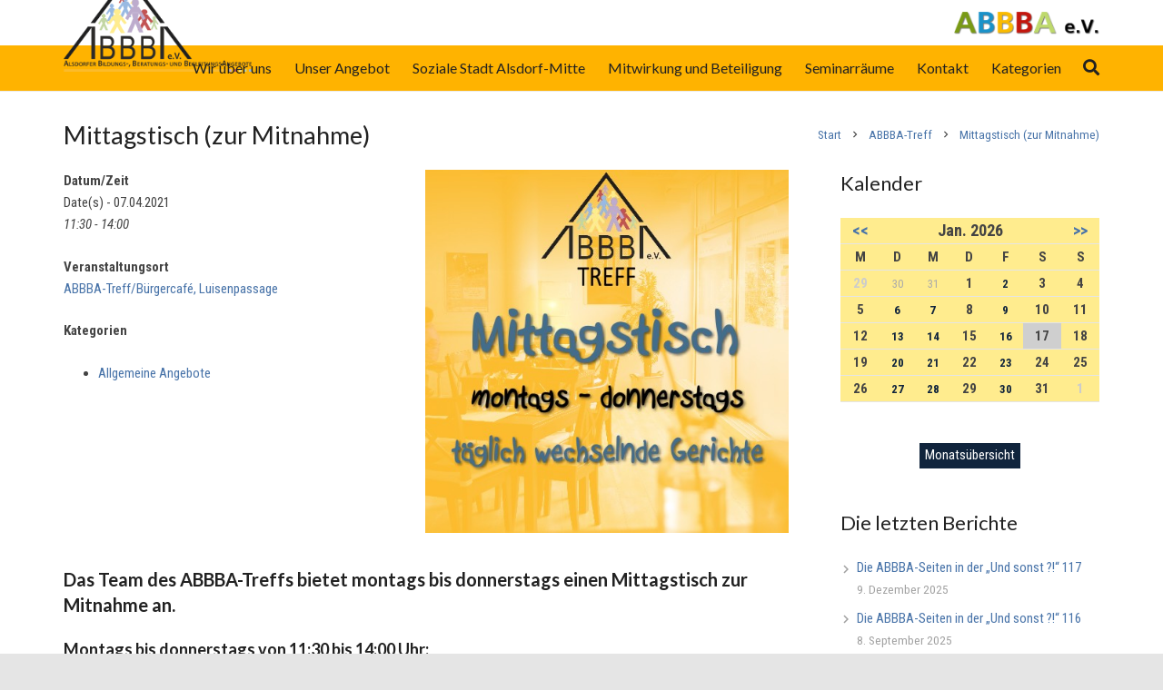

--- FILE ---
content_type: text/html; charset=UTF-8
request_url: https://abbba.de/termine/mittagstisch-im-buergercafe-und-zur-mitnahme-2021-04-07/
body_size: 18427
content:
<!DOCTYPE HTML>
<html class="" lang="de">
<head>
	<meta charset="UTF-8">

	<title>Mittagstisch (zur Mitnahme) &#8211; ABBBA e.V.</title>
<meta name='robots' content='max-image-preview:large' />
<link rel='dns-prefetch' href='//fonts.googleapis.com' />
<link rel='dns-prefetch' href='//s.w.org' />
<link rel="alternate" type="application/rss+xml" title="ABBBA e.V. &raquo; Feed" href="https://abbba.de/feed/" />
<link rel="alternate" type="application/rss+xml" title="ABBBA e.V. &raquo; Kommentar-Feed" href="https://abbba.de/comments/feed/" />
<meta name="viewport" content="width=device-width, initial-scale=1"><meta name="SKYPE_TOOLBAR" content="SKYPE_TOOLBAR_PARSER_COMPATIBLE">		<script type="text/javascript">
			window._wpemojiSettings = {"baseUrl":"https:\/\/s.w.org\/images\/core\/emoji\/13.0.1\/72x72\/","ext":".png","svgUrl":"https:\/\/s.w.org\/images\/core\/emoji\/13.0.1\/svg\/","svgExt":".svg","source":{"concatemoji":"https:\/\/abbba.de\/wp-includes\/js\/wp-emoji-release.min.js?ver=5.7.14"}};
			!function(e,a,t){var n,r,o,i=a.createElement("canvas"),p=i.getContext&&i.getContext("2d");function s(e,t){var a=String.fromCharCode;p.clearRect(0,0,i.width,i.height),p.fillText(a.apply(this,e),0,0);e=i.toDataURL();return p.clearRect(0,0,i.width,i.height),p.fillText(a.apply(this,t),0,0),e===i.toDataURL()}function c(e){var t=a.createElement("script");t.src=e,t.defer=t.type="text/javascript",a.getElementsByTagName("head")[0].appendChild(t)}for(o=Array("flag","emoji"),t.supports={everything:!0,everythingExceptFlag:!0},r=0;r<o.length;r++)t.supports[o[r]]=function(e){if(!p||!p.fillText)return!1;switch(p.textBaseline="top",p.font="600 32px Arial",e){case"flag":return s([127987,65039,8205,9895,65039],[127987,65039,8203,9895,65039])?!1:!s([55356,56826,55356,56819],[55356,56826,8203,55356,56819])&&!s([55356,57332,56128,56423,56128,56418,56128,56421,56128,56430,56128,56423,56128,56447],[55356,57332,8203,56128,56423,8203,56128,56418,8203,56128,56421,8203,56128,56430,8203,56128,56423,8203,56128,56447]);case"emoji":return!s([55357,56424,8205,55356,57212],[55357,56424,8203,55356,57212])}return!1}(o[r]),t.supports.everything=t.supports.everything&&t.supports[o[r]],"flag"!==o[r]&&(t.supports.everythingExceptFlag=t.supports.everythingExceptFlag&&t.supports[o[r]]);t.supports.everythingExceptFlag=t.supports.everythingExceptFlag&&!t.supports.flag,t.DOMReady=!1,t.readyCallback=function(){t.DOMReady=!0},t.supports.everything||(n=function(){t.readyCallback()},a.addEventListener?(a.addEventListener("DOMContentLoaded",n,!1),e.addEventListener("load",n,!1)):(e.attachEvent("onload",n),a.attachEvent("onreadystatechange",function(){"complete"===a.readyState&&t.readyCallback()})),(n=t.source||{}).concatemoji?c(n.concatemoji):n.wpemoji&&n.twemoji&&(c(n.twemoji),c(n.wpemoji)))}(window,document,window._wpemojiSettings);
		</script>
		<style type="text/css">
img.wp-smiley,
img.emoji {
	display: inline !important;
	border: none !important;
	box-shadow: none !important;
	height: 1em !important;
	width: 1em !important;
	margin: 0 .07em !important;
	vertical-align: -0.1em !important;
	background: none !important;
	padding: 0 !important;
}
</style>
	<link rel='stylesheet' id='openid-auth-wordpress-admin-css'  href='https://abbba.de/wp-content/plugins/openid-auth-wordpress/css/styles-admin.css?ver=4.0.0' type='text/css' media='all' />
<link rel='stylesheet' id='wp-block-library-css'  href='https://abbba.de/wp-includes/css/dist/block-library/style.min.css?ver=5.7.14' type='text/css' media='all' />
<link rel='stylesheet' id='contact-form-7-css'  href='https://abbba.de/wp-content/plugins/contact-form-7/includes/css/styles.css?ver=5.4.1' type='text/css' media='all' />
<link rel='stylesheet' id='events-manager-css'  href='https://abbba.de/wp-content/plugins/events-manager/includes/css/events_manager.css?ver=5.9942' type='text/css' media='all' />
<link rel='stylesheet' id='rs-plugin-settings-css'  href='https://abbba.de/wp-content/plugins/revslider/public/assets/css/settings.css?ver=5.4.8.1' type='text/css' media='all' />
<style id='rs-plugin-settings-inline-css' type='text/css'>
#rs-demo-id {}
</style>
<link rel='stylesheet' id='us-fonts-css'  href='https://fonts.googleapis.com/css?family=Lato%3A400%2C700%7CRoboto+Condensed%3A400%2C400italic%2C700&#038;subset=latin&#038;ver=5.7.14' type='text/css' media='all' />
<link rel='stylesheet' id='us-style-css'  href='https://abbba.de/wp-content/themes/Zephyr/css/style.min.css?ver=5.2' type='text/css' media='all' />
<link rel='stylesheet' id='us-responsive-css'  href='https://abbba.de/wp-content/themes/Zephyr/css/responsive.min.css?ver=5.2' type='text/css' media='all' />
<link rel='stylesheet' id='theme-style-css'  href='https://abbba.de/wp-content/themes/Zephyr-child/style.css?ver=5.2' type='text/css' media='all' />
<link rel='stylesheet' id='bsf-Defaults-css'  href='https://abbba.de/wp-content/uploads/smile_fonts/Defaults/Defaults.css?ver=5.7.14' type='text/css' media='all' />
<script type='text/javascript' src='https://abbba.de/wp-includes/js/dist/vendor/wp-polyfill.min.js?ver=7.4.4' id='wp-polyfill-js'></script>
<script type='text/javascript' id='wp-polyfill-js-after'>
( 'fetch' in window ) || document.write( '<script src="https://abbba.de/wp-includes/js/dist/vendor/wp-polyfill-fetch.min.js?ver=3.0.0"></scr' + 'ipt>' );( document.contains ) || document.write( '<script src="https://abbba.de/wp-includes/js/dist/vendor/wp-polyfill-node-contains.min.js?ver=3.42.0"></scr' + 'ipt>' );( window.DOMRect ) || document.write( '<script src="https://abbba.de/wp-includes/js/dist/vendor/wp-polyfill-dom-rect.min.js?ver=3.42.0"></scr' + 'ipt>' );( window.URL && window.URL.prototype && window.URLSearchParams ) || document.write( '<script src="https://abbba.de/wp-includes/js/dist/vendor/wp-polyfill-url.min.js?ver=3.6.4"></scr' + 'ipt>' );( window.FormData && window.FormData.prototype.keys ) || document.write( '<script src="https://abbba.de/wp-includes/js/dist/vendor/wp-polyfill-formdata.min.js?ver=3.0.12"></scr' + 'ipt>' );( Element.prototype.matches && Element.prototype.closest ) || document.write( '<script src="https://abbba.de/wp-includes/js/dist/vendor/wp-polyfill-element-closest.min.js?ver=2.0.2"></scr' + 'ipt>' );( 'objectFit' in document.documentElement.style ) || document.write( '<script src="https://abbba.de/wp-includes/js/dist/vendor/wp-polyfill-object-fit.min.js?ver=2.3.4"></scr' + 'ipt>' );
</script>
<script type='text/javascript' src='https://abbba.de/wp-includes/js/jquery/jquery.min.js?ver=3.5.1' id='jquery-core-js'></script>
<script type='text/javascript' src='https://abbba.de/wp-includes/js/jquery/ui/core.min.js?ver=1.12.1' id='jquery-ui-core-js'></script>
<script type='text/javascript' src='https://abbba.de/wp-includes/js/jquery/ui/mouse.min.js?ver=1.12.1' id='jquery-ui-mouse-js'></script>
<script type='text/javascript' src='https://abbba.de/wp-includes/js/jquery/ui/sortable.min.js?ver=1.12.1' id='jquery-ui-sortable-js'></script>
<script type='text/javascript' src='https://abbba.de/wp-includes/js/jquery/ui/datepicker.min.js?ver=1.12.1' id='jquery-ui-datepicker-js'></script>
<script type='text/javascript' id='jquery-ui-datepicker-js-after'>
jQuery(document).ready(function(jQuery){jQuery.datepicker.setDefaults({"closeText":"Schlie\u00dfen","currentText":"Heute","monthNames":["Januar","Februar","M\u00e4rz","April","Mai","Juni","Juli","August","September","Oktober","November","Dezember"],"monthNamesShort":["Jan.","Feb.","M\u00e4rz","Apr.","Mai","Juni","Juli","Aug.","Sep.","Okt.","Nov.","Dez."],"nextText":"Weiter","prevText":"Zur\u00fcck","dayNames":["Sonntag","Montag","Dienstag","Mittwoch","Donnerstag","Freitag","Samstag"],"dayNamesShort":["So.","Mo.","Di.","Mi.","Do.","Fr.","Sa."],"dayNamesMin":["S","M","D","M","D","F","S"],"dateFormat":"d. MM yy","firstDay":1,"isRTL":false});});
</script>
<script type='text/javascript' src='https://abbba.de/wp-includes/js/jquery/ui/menu.min.js?ver=1.12.1' id='jquery-ui-menu-js'></script>
<script type='text/javascript' src='https://abbba.de/wp-includes/js/dist/dom-ready.min.js?ver=93db39f6fe07a70cb9217310bec0a531' id='wp-dom-ready-js'></script>
<script type='text/javascript' src='https://abbba.de/wp-includes/js/dist/hooks.min.js?ver=d0188aa6c336f8bb426fe5318b7f5b72' id='wp-hooks-js'></script>
<script type='text/javascript' src='https://abbba.de/wp-includes/js/dist/i18n.min.js?ver=6ae7d829c963a7d8856558f3f9b32b43' id='wp-i18n-js'></script>
<script type='text/javascript' id='wp-i18n-js-after'>
wp.i18n.setLocaleData( { 'text direction\u0004ltr': [ 'ltr' ] } );
</script>
<script type='text/javascript' id='wp-a11y-js-translations'>
( function( domain, translations ) {
	var localeData = translations.locale_data[ domain ] || translations.locale_data.messages;
	localeData[""].domain = domain;
	wp.i18n.setLocaleData( localeData, domain );
} )( "default", {"translation-revision-date":"2026-01-15 01:08:44+0000","generator":"GlotPress\/4.0.3","domain":"messages","locale_data":{"messages":{"":{"domain":"messages","plural-forms":"nplurals=2; plural=n != 1;","lang":"de"},"Notifications":["Benachrichtigungen"]}},"comment":{"reference":"wp-includes\/js\/dist\/a11y.js"}} );
</script>
<script type='text/javascript' src='https://abbba.de/wp-includes/js/dist/a11y.min.js?ver=f38c4dee80fd4bb43131247e3175c99a' id='wp-a11y-js'></script>
<script type='text/javascript' id='jquery-ui-autocomplete-js-extra'>
/* <![CDATA[ */
var uiAutocompleteL10n = {"noResults":"Es wurden keine Ergebnisse gefunden.","oneResult":"1 Ergebnis gefunden. Benutze die Pfeiltasten zum Navigieren.","manyResults":"%d Ergebnisse gefunden. Benutze die Pfeiltasten zum Navigieren.","itemSelected":"Der Eintrag wurde ausgew\u00e4hlt."};
/* ]]> */
</script>
<script type='text/javascript' src='https://abbba.de/wp-includes/js/jquery/ui/autocomplete.min.js?ver=1.12.1' id='jquery-ui-autocomplete-js'></script>
<script type='text/javascript' src='https://abbba.de/wp-includes/js/jquery/ui/resizable.min.js?ver=1.12.1' id='jquery-ui-resizable-js'></script>
<script type='text/javascript' src='https://abbba.de/wp-includes/js/jquery/ui/draggable.min.js?ver=1.12.1' id='jquery-ui-draggable-js'></script>
<script type='text/javascript' src='https://abbba.de/wp-includes/js/jquery/ui/controlgroup.min.js?ver=1.12.1' id='jquery-ui-controlgroup-js'></script>
<script type='text/javascript' src='https://abbba.de/wp-includes/js/jquery/ui/checkboxradio.min.js?ver=1.12.1' id='jquery-ui-checkboxradio-js'></script>
<script type='text/javascript' src='https://abbba.de/wp-includes/js/jquery/ui/button.min.js?ver=1.12.1' id='jquery-ui-button-js'></script>
<script type='text/javascript' src='https://abbba.de/wp-includes/js/jquery/ui/dialog.min.js?ver=1.12.1' id='jquery-ui-dialog-js'></script>
<script type='text/javascript' id='events-manager-js-extra'>
/* <![CDATA[ */
var EM = {"ajaxurl":"https:\/\/abbba.de\/wp-admin\/admin-ajax.php","locationajaxurl":"https:\/\/abbba.de\/wp-admin\/admin-ajax.php?action=locations_search","firstDay":"1","locale":"de","dateFormat":"dd.mm.yy","ui_css":"https:\/\/abbba.de\/wp-content\/plugins\/events-manager\/includes\/css\/jquery-ui.min.css","show24hours":"1","is_ssl":"1","google_maps_api":"AIzaSyChJ4oqV0AuTfBj0Q84iEXyHRpMlhud2aY","txt_search":"Suche","txt_searching":"Suche...","txt_loading":"Wird geladen..."};
/* ]]> */
</script>
<script type='text/javascript' src='https://abbba.de/wp-content/plugins/events-manager/includes/js/events-manager.js?ver=5.9942' id='events-manager-js'></script>
<script type='text/javascript' src='https://abbba.de/wp-content/plugins/revslider/public/assets/js/jquery.themepunch.tools.min.js?ver=5.4.8.1' id='tp-tools-js'></script>
<script type='text/javascript' src='https://abbba.de/wp-content/plugins/revslider/public/assets/js/jquery.themepunch.revolution.min.js?ver=5.4.8.1' id='revmin-js'></script>
<link rel="https://api.w.org/" href="https://abbba.de/wp-json/" /><link rel="EditURI" type="application/rsd+xml" title="RSD" href="https://abbba.de/xmlrpc.php?rsd" />
<link rel="wlwmanifest" type="application/wlwmanifest+xml" href="https://abbba.de/wp-includes/wlwmanifest.xml" /> 
<meta name="generator" content="WordPress 5.7.14" />
<link rel="canonical" href="https://abbba.de/termine/mittagstisch-im-buergercafe-und-zur-mitnahme-2021-04-07/" />
<link rel='shortlink' href='https://abbba.de/?p=45762' />
<link rel="alternate" type="application/json+oembed" href="https://abbba.de/wp-json/oembed/1.0/embed?url=https%3A%2F%2Fabbba.de%2Ftermine%2Fmittagstisch-im-buergercafe-und-zur-mitnahme-2021-04-07%2F" />
<link rel="alternate" type="text/xml+oembed" href="https://abbba.de/wp-json/oembed/1.0/embed?url=https%3A%2F%2Fabbba.de%2Ftermine%2Fmittagstisch-im-buergercafe-und-zur-mitnahme-2021-04-07%2F&#038;format=xml" />
<script type="text/javascript">
	jQuery(document).ready(function(){
		jQuery('img[usemap]').rwdImageMaps();
	});
</script>
<style type="text/css">
	img[usemap] { max-width: 100%; height: auto; }
</style>
<script>
	if ( ! /Android|webOS|iPhone|iPad|iPod|BlackBerry|IEMobile|Opera Mini/i.test(navigator.userAgent)) {
		var root = document.getElementsByTagName( 'html' )[0]
		root.className += " no-touch";
	}
</script>
<meta name="generator" content="Powered by WPBakery Page Builder - drag and drop page builder for WordPress."/>
<!--[if lte IE 9]><link rel="stylesheet" type="text/css" href="https://abbba.de/wp-content/plugins/js_composer/assets/css/vc_lte_ie9.min.css" media="screen"><![endif]--><meta name="generator" content="Powered by Slider Revolution 5.4.8.1 - responsive, Mobile-Friendly Slider Plugin for WordPress with comfortable drag and drop interface." />
<link rel="icon" href="https://abbba.de/wp-content/uploads/2016/06/cropped-AbbbaFavicon-32x32.png" sizes="32x32" />
<link rel="icon" href="https://abbba.de/wp-content/uploads/2016/06/cropped-AbbbaFavicon-192x192.png" sizes="192x192" />
<link rel="apple-touch-icon" href="https://abbba.de/wp-content/uploads/2016/06/cropped-AbbbaFavicon-180x180.png" />
<meta name="msapplication-TileImage" content="https://abbba.de/wp-content/uploads/2016/06/cropped-AbbbaFavicon-270x270.png" />
<script type="text/javascript">function setREVStartSize(e){									
						try{ e.c=jQuery(e.c);var i=jQuery(window).width(),t=9999,r=0,n=0,l=0,f=0,s=0,h=0;
							if(e.responsiveLevels&&(jQuery.each(e.responsiveLevels,function(e,f){f>i&&(t=r=f,l=e),i>f&&f>r&&(r=f,n=e)}),t>r&&(l=n)),f=e.gridheight[l]||e.gridheight[0]||e.gridheight,s=e.gridwidth[l]||e.gridwidth[0]||e.gridwidth,h=i/s,h=h>1?1:h,f=Math.round(h*f),"fullscreen"==e.sliderLayout){var u=(e.c.width(),jQuery(window).height());if(void 0!=e.fullScreenOffsetContainer){var c=e.fullScreenOffsetContainer.split(",");if (c) jQuery.each(c,function(e,i){u=jQuery(i).length>0?u-jQuery(i).outerHeight(!0):u}),e.fullScreenOffset.split("%").length>1&&void 0!=e.fullScreenOffset&&e.fullScreenOffset.length>0?u-=jQuery(window).height()*parseInt(e.fullScreenOffset,0)/100:void 0!=e.fullScreenOffset&&e.fullScreenOffset.length>0&&(u-=parseInt(e.fullScreenOffset,0))}f=u}else void 0!=e.minHeight&&f<e.minHeight&&(f=e.minHeight);e.c.closest(".rev_slider_wrapper").css({height:f})					
						}catch(d){console.log("Failure at Presize of Slider:"+d)}						
					};</script>
<noscript><style type="text/css"> .wpb_animate_when_almost_visible { opacity: 1; }</style></noscript>
			<style id="us-theme-options-css">@font-face{font-family:'Material Icons';font-style:normal;font-weight:400;src:url("/wp-content/themes/Zephyr/fonts/material-icons.woff2") format('woff2'),url("/wp-content/themes/Zephyr/fonts/material-icons.woff") format('woff')}.material-icons{font-family:'Material Icons';font-weight:normal;font-style:normal;letter-spacing:normal;text-transform:none;display:inline-block;white-space:nowrap;word-wrap:normal;direction:ltr;font-feature-settings:'liga';-moz-osx-font-smoothing:grayscale;-webkit-font-smoothing:antialiased}@font-face{font-family:'Font Awesome 5 Brands';font-style:normal;font-weight:normal;src:url("/wp-content/themes/Zephyr/fonts/fa-brands-400.woff2") format("woff2"),url("/wp-content/themes/Zephyr/fonts/fa-brands-400.woff") format("woff")}.fab{font-family:'Font Awesome 5 Brands'}@font-face{font-family:'fontawesome';font-style:normal;font-weight:400;src:url("/wp-content/themes/Zephyr/fonts/fa-regular-400.woff2") format("woff2"),url("/wp-content/themes/Zephyr/fonts/fa-regular-400.woff") format("woff")}.far{font-family:'fontawesome';font-weight:400}@font-face{font-family:'fontawesome';font-style:normal;font-weight:900;src:url("/wp-content/themes/Zephyr/fonts/fa-solid-900.woff2") format("woff2"),url("/wp-content/themes/Zephyr/fonts/fa-solid-900.woff") format("woff")}.fa,.fas{font-family:'fontawesome';font-weight:900}.style_phone6-1>div{background-image:url(/wp-content/themes/Zephyr/framework/img/phone-6-black-real.png)}.style_phone6-2>div{background-image:url(/wp-content/themes/Zephyr/framework/img/phone-6-white-real.png)}.style_phone6-3>div{background-image:url(/wp-content/themes/Zephyr/framework/img/phone-6-black-flat.png)}.style_phone6-4>div{background-image:url(/wp-content/themes/Zephyr/framework/img/phone-6-white-flat.png)}html,.l-header .widget{font-family:'Roboto Condensed', sans-serif;font-weight:400;font-size:15px;line-height:24px}h1, h2, h3, h4, h5, h6{font-family:'Lato', sans-serif;font-weight:400}h1{font-size:30px;line-height:1.4;font-weight:400;letter-spacing:0em}h2{font-size:26px;line-height:1.4;font-weight:400;letter-spacing:0em}h3{font-size:24px;line-height:1.4;font-weight:400;letter-spacing:0em}h4,.widgettitle,.comment-reply-title{font-size:22px;line-height:1.4;font-weight:400;letter-spacing:0em}h5{font-size:20px;line-height:1.4;font-weight:400;letter-spacing:0em}h6{font-size:18px;line-height:1.4;font-weight:400;letter-spacing:0em}@media (max-width:767px){html{font-size:15px;line-height:24px}h1{font-size:30px}h1.vc_custom_heading{font-size:30px !important}h2{font-size:26px}h2.vc_custom_heading{font-size:26px !important}h3{font-size:22px}h3.vc_custom_heading{font-size:22px !important}h4,.widgettitle,.comment-reply-title{font-size:20px}h4.vc_custom_heading{font-size:20px !important}h5{font-size:18px}h5.vc_custom_heading{font-size:18px !important}h6{font-size:16px}h6.vc_custom_heading{font-size:16px !important}}body,.l-header.pos_fixed{min-width:1300px}.l-canvas.type_boxed,.l-canvas.type_boxed .l-subheader,.l-canvas.type_boxed .l-section.type_sticky,.l-canvas.type_boxed~.l-footer{max-width:1300px}.l-subheader-h,.l-main-h,.l-section-h,.w-tabs-section-content-h,.w-blogpost-body{max-width:1140px}@media (max-width:1290px){.l-section:not(.width_full) .owl-nav{display:none}}@media (max-width:1340px){.l-section:not(.width_full) .w-grid .owl-nav{display:none}}.l-sidebar{width:25%}.l-content{width:70%}@media (max-width:767px){.g-cols>div:not([class*=" vc_col-"]){width:100%;margin:0 0 1rem}.g-cols.type_boxes>div,.g-cols>div:last-child,.g-cols>div.has-fill{margin-bottom:0}.vc_wp_custommenu.layout_hor,.align_center_xs,.align_center_xs .w-socials{text-align:center}}.l-body .cl-btn,input[type="submit"]:not(.button){text-transform:uppercase;border-radius:0.2em;box-shadow:0 0.1em 0.2em rgba(0,0,0,0.4);color:#ffffff;font-weight:400;padding:0.8em 1.5em;background-color:#4974A9;border-color:transparent}.l-body .cl-btn:before,input[type="submit"]:not(.button){border-width:2px}.no-touch .l-body .cl-btn:hover,.no-touch input[type="submit"]:not(.button):hover{box-shadow:0 0.25em 0.5em rgba(0,0,0,0.4);color:#ffffff!important;background-color:#ffb300;border-color:transparent}.us-btn-style_1{color:#ffffff!important;font-weight:400;font-style:normal;text-transform:uppercase;letter-spacing:0em;border-radius:0.2em;padding:0.8em 1.5em;background-color:#4974A9;border-color:transparent;box-shadow:0 0.1em 0.2em rgba(0,0,0,0.4)}.us-btn-style_1:before{border-width:2px}.no-touch .us-btn-style_1:hover{box-shadow:0 0.25em 0.5em rgba(0,0,0,0.4);color:#ffffff!important;background-color:#ffb300;border-color:transparent}.us-btn-style_2{color:#444!important;font-weight:400;font-style:normal;text-transform:uppercase;letter-spacing:0em;border-radius:0.2em;padding:0.8em 1.5em;background-color:#e5e5e5;border-color:transparent;box-shadow:0 0.1em 0.2em rgba(0,0,0,0.4)}.us-btn-style_2:before{border-width:2px}.no-touch .us-btn-style_2:hover{box-shadow:0 0.25em 0.5em rgba(0,0,0,0.4);color:#444!important;background-color:#e5e5e5;border-color:transparent}.us-btn-style_3{color:#222!important;font-weight:400;font-style:normal;text-transform:uppercase;letter-spacing:0em;border-radius:0.2em;padding:0.8em 1.5em;background-color:#fff;border-color:transparent;box-shadow:0 0.1em 0.2em rgba(0,0,0,0.4)}.us-btn-style_3:before{border-width:2px}.no-touch .us-btn-style_3:hover{box-shadow:0 0.25em 0.5em rgba(0,0,0,0.4);color:#222!important;background-color:#fff;border-color:transparent}.us-btn-style_4{color:#222!important;font-weight:400;font-style:normal;text-transform:uppercase;letter-spacing:0em;border-radius:0.2em;padding:0.8em 1.5em;background-color:#fff;border-color:transparent;box-shadow:0 0.1em 0.2em rgba(0,0,0,0.4)}.us-btn-style_4:before{border-width:2px}.no-touch .us-btn-style_4:hover{box-shadow:0 0.25em 0.5em rgba(0,0,0,0.4);color:#222!important;background-color:#fff;border-color:transparent}.us-btn-style_5{color:#222!important;font-weight:400;font-style:normal;text-transform:uppercase;letter-spacing:0em;border-radius:0.2em;padding:0.8em 1.5em;background-color:#fff;border-color:transparent;box-shadow:0 0.1em 0.2em rgba(0,0,0,0.4)}.us-btn-style_5:before{border-width:2px}.no-touch .us-btn-style_5:hover{box-shadow:0 0.25em 0.5em rgba(0,0,0,0.4);color:#222!important;background-color:#fff;border-color:transparent}.us-btn-style_6{color:#222!important;font-weight:400;font-style:normal;text-transform:uppercase;letter-spacing:0em;border-radius:0.2em;padding:0.8em 1.5em;background-color:#fff;border-color:transparent;box-shadow:0 0.1em 0.2em rgba(0,0,0,0.4)}.us-btn-style_6:before{border-width:2px}.no-touch .us-btn-style_6:hover{box-shadow:0 0.25em 0.5em rgba(0,0,0,0.4);color:#222!important;background-color:#fff;border-color:transparent}.us-btn-style_7{color:#222222!important;font-weight:400;font-style:normal;text-transform:uppercase;letter-spacing:0em;border-radius:0.2em;padding:0.8em 1.5em;background-color:#ffffff;border-color:transparent;box-shadow:0 0.1em 0.2em rgba(0,0,0,0.4)}.us-btn-style_7:before{border-width:2px}.no-touch .us-btn-style_7:hover{box-shadow:0 0.25em 0.5em rgba(0,0,0,0.4);color:#222222!important;background-color:#ffffff;border-color:transparent}.us-btn-style_8{color:#ffffff!important;font-weight:400;font-style:normal;text-transform:uppercase;letter-spacing:0em;border-radius:0.2em;padding:0.8em 1.5em;background-color:#ffb300;border-color:transparent;box-shadow:0 0.1em 0.2em rgba(0,0,0,0.4)}.us-btn-style_8:before{border-width:2px}.no-touch .us-btn-style_8:hover{box-shadow:0 0.25em 0.5em rgba(0,0,0,0.4);color:#ffffff!important;background-color:#ffb300;border-color:transparent}.us-btn-style_9{color:#444!important;font-weight:700;font-style:normal;text-transform:uppercase;letter-spacing:0em;border-radius:0.2em;padding:1.2em 1.2em;background-color:#f1f1f3;border-color:transparent;box-shadow:none}.us-btn-style_9:before{border-width:2px}.no-touch .us-btn-style_9:hover{color:#444!important;background-color:#e5e5e5;border-color:transparent}.us-btn-style_10{color:#ffffff!important;font-weight:400;font-style:normal;text-transform:uppercase;letter-spacing:0em;border-radius:0.2em;padding:0.8em 1.5em;background-color:#4974A9;border-color:transparent;box-shadow:0 0.1em 0.2em rgba(0,0,0,0.4)}.us-btn-style_10:before{border-width:2px}.no-touch .us-btn-style_10:hover{box-shadow:0 0.25em 0.5em rgba(0,0,0,0.4);color:#ffffff!important;background-color:#4974A9;border-color:transparent}a:focus,button:focus,input[type="checkbox"]:focus + i,input[type="submit"]:focus{outline:2px dotted #4974A9}.w-header-show,.w-toplink{background-color:rgba(0,0,0,0.3)}body{background-color:#e5e5e5;-webkit-tap-highlight-color:rgba(73,116,169,0.2)}.l-subheader.at_top,.l-subheader.at_top .w-dropdown-list,.l-subheader.at_top .type_mobile .w-nav-list.level_1{background-color:#ffffff}.l-subheader.at_top,.l-subheader.at_top .w-dropdown.opened,.l-subheader.at_top .type_mobile .w-nav-list.level_1{color:#ffecb3}.no-touch .l-subheader.at_top a:hover,.no-touch .l-header.bg_transparent .l-subheader.at_top .w-dropdown.opened a:hover{color:#ffffff}.l-subheader.at_middle,.l-subheader.at_middle .w-dropdown-list,.l-subheader.at_middle .type_mobile .w-nav-list.level_1{background-color:#ffb300}.l-subheader.at_middle,.l-subheader.at_middle .w-dropdown.opened,.l-subheader.at_middle .type_mobile .w-nav-list.level_1{color:#212121}.no-touch .l-subheader.at_middle a:hover,.no-touch .l-header.bg_transparent .l-subheader.at_middle .w-dropdown.opened a:hover{color:#ffffff}.l-subheader.at_bottom,.l-subheader.at_bottom .w-dropdown-list,.l-subheader.at_bottom .type_mobile .w-nav-list.level_1{background-color:#ffa000}.l-subheader.at_bottom,.l-subheader.at_bottom .w-dropdown.opened,.l-subheader.at_bottom .type_mobile .w-nav-list.level_1{color:#ffecb3}.no-touch .l-subheader.at_bottom a:hover,.no-touch .l-header.bg_transparent .l-subheader.at_bottom .w-dropdown.opened a:hover{color:#ffffff}.l-header.bg_transparent:not(.sticky) .l-subheader{color:#ffffff}.no-touch .l-header.bg_transparent:not(.sticky) .w-text a:hover,.no-touch .l-header.bg_transparent:not(.sticky) .w-html a:hover,.no-touch .l-header.bg_transparent:not(.sticky) .w-dropdown a:hover,.no-touch .l-header.bg_transparent:not(.sticky) .type_desktop .menu-item.level_1:hover>.w-nav-anchor{color:#ffffff}.l-header.bg_transparent:not(.sticky) .w-nav-title:after{background-color:#ffffff}.w-search-form{background-color:#ffffff;color:#424242}.w-search.layout_fullscreen .w-search-background{background-color:#ffffff}.w-search.layout_fullscreen input:focus + .w-form-row-field-bar:before,.w-search.layout_fullscreen input:focus + .w-form-row-field-bar:after{background-color:#424242}.menu-item.level_1>.w-nav-anchor:focus,.no-touch .menu-item.level_1.opened>.w-nav-anchor,.no-touch .menu-item.level_1:hover>.w-nav-anchor{background-color:#F9F6E8;color:#424242}.w-nav-title:after{background-color:#424242}.menu-item.level_1.current-menu-item>.w-nav-anchor,.menu-item.level_1.current-menu-parent>.w-nav-anchor,.menu-item.level_1.current-menu-ancestor>.w-nav-anchor{background-color:;color:#C25354}.l-header.bg_transparent:not(.sticky) .type_desktop .menu-item.level_1.current-menu-item>.w-nav-anchor,.l-header.bg_transparent:not(.sticky) .type_desktop .menu-item.level_1.current-menu-ancestor>.w-nav-anchor{background-color:transparent;color:#ffb300}.w-nav-list:not(.level_1){background-color:#F9F6E8;color:#212121}.no-touch .menu-item:not(.level_1)>.w-nav-anchor:focus,.no-touch .menu-item:not(.level_1):hover>.w-nav-anchor{background-color:#212121;color:#ffffff}.menu-item:not(.level_1).current-menu-item>.w-nav-anchor,.menu-item:not(.level_1).current-menu-parent>.w-nav-anchor,.menu-item:not(.level_1).current-menu-ancestor>.w-nav-anchor{background-color:#F9F6E8;color:#424242}.btn.menu-item>a{background-color:#424242 !important;color:#424242 !important}.no-touch .btn.menu-item>a:hover{background-color:#424242 !important;color:#424242 !important}body.us_iframe,.l-preloader,.l-canvas,.l-footer,.l-popup-box-content,.g-filters.style_1 .g-filters-item.active,.l-section.color_alternate .g-filters.style_2 .g-filters-item.active,.w-cart-dropdown,.w-pricing.style_1 .w-pricing-item-h,.w-person.layout_card,.leaflet-popup-content-wrapper,.leaflet-popup-tip,.select2-dropdown,.us-woo-shop_modern .product-h,.no-touch .us-woo-shop_modern .product-meta,.woocommerce #payment .payment_box,.wpcf7-form-control-wrap.type_select:after{background-color:#ffffff}.woocommerce #payment .payment_methods li>input:checked + label,.woocommerce .blockUI.blockOverlay{background-color:#ffffff !important}.w-iconbox.style_circle.color_contrast .w-iconbox-icon{color:#ffffff}.l-section.color_alternate,.l-canvas.sidebar_none .l-section.for_comments,.w-actionbox.color_light,.w-author,.no-touch .pagination a.page-numbers:hover,.g-filters.style_1,.g-filters.style_2 .g-filters-item.active,.w-form.for_protected,.w-iconbox.style_circle.color_light .w-iconbox-icon,.no-touch .owl-prev:hover,.no-touch .owl-next:hover,.w-profile,.w-pricing.style_1 .w-pricing-item-header,.w-pricing.style_2 .w-pricing-item-h,.w-progbar-bar,.w-progbar.style_3 .w-progbar-bar:before,.w-progbar.style_3 .w-progbar-bar-count,.w-socials.style_solid .w-socials-item-link,.w-tabs.layout_timeline .w-tabs-item,.w-tabs.layout_timeline .w-tabs-section-header-h,.widget_calendar #calendar_wrap,.no-touch .l-main .widget_nav_menu a:hover,.select2-selection__choice,.woocommerce .login,.woocommerce .track_order,.woocommerce .checkout_coupon,.woocommerce .lost_reset_password,.woocommerce .register,.woocommerce .comment-respond,.woocommerce .cart_totals,.no-touch .woocommerce .product-remove a:hover,.woocommerce .checkout #order_review,.woocommerce ul.order_details,.widget_shopping_cart,.smile-icon-timeline-wrap .timeline-wrapper .timeline-block,.smile-icon-timeline-wrap .timeline-feature-item.feat-item{background-color:#f1f1f3}.timeline-wrapper .timeline-post-right .ult-timeline-arrow l,.timeline-wrapper .timeline-post-left .ult-timeline-arrow l,.timeline-feature-item.feat-item .ult-timeline-arrow l{border-color:#f1f1f3}hr,td,th,input,textarea,select,.l-section,.vc_column_container,.vc_column-inner,.w-form-row-field input:focus,.w-form-row-field textarea:focus,.widget_search input[type="text"]:focus,.w-comments .children,.w-image,.w-separator,.w-sharing-item,.w-tabs-list,.w-tabs-section,.w-tabs-section-header:before,.l-main .widget_nav_menu .menu,.l-main .widget_nav_menu .menu-item a,.wpml-ls-legacy-dropdown a,.wpml-ls-legacy-dropdown-click a,.woocommerce .quantity.buttons_added input.qty,.woocommerce .quantity.buttons_added .plus,.woocommerce .quantity.buttons_added .minus,.woocommerce-tabs .tabs,.woocommerce .related,.woocommerce .upsells,.woocommerce .cross-sells,.woocommerce ul.order_details li,.select2-selection,.smile-icon-timeline-wrap .timeline-line{border-color:#e5e5e5}.w-iconbox.style_default.color_light .w-iconbox-icon,.w-separator,.pagination .page-numbers{color:#e5e5e5}.no-touch .color_alternate .owl-prev:hover,.no-touch .color_alternate .owl-next:hover,.no-touch .color_alternate .pagination a.page-numbers:hover,.no-touch .woocommerce #payment .payment_methods li>label:hover,.widget_price_filter .ui-slider:before{background-color:#e5e5e5}.w-socials.style_outlined .w-socials-item-link{box-shadow:0 0 0 2px #e5e5e5 inset}h1, h2, h3, h4, h5, h6,.w-counter.color_heading .w-counter-number{color:#222}.w-progbar.color_heading .w-progbar-bar-h{background-color:#222}.l-canvas,.l-footer,.l-popup-box-content,.w-cart-dropdown,.w-iconbox.style_circle.color_light .w-iconbox-icon,.w-pricing-item-h,.w-person.layout_card,.w-tabs.layout_timeline .w-tabs-item,.w-tabs.layout_timeline .w-tabs-section-header-h,.leaflet-popup-content-wrapper,.leaflet-popup-tip,.woocommerce .form-row .chosen-drop,.us-woo-shop_modern .product-h,.select2-dropdown{color:#444}.w-iconbox.style_circle.color_contrast .w-iconbox-icon,.w-progbar.color_text .w-progbar-bar-h,.w-scroller-dot span{background-color:#444}.w-scroller-dot span{box-shadow:0 0 0 2px #444}a{color:#4974A9}.no-touch a:hover{color:#98B9E2}.no-touch .w-cart-dropdown a:not(.button):hover{color:#98B9E2 !important}.highlight_primary,.g-preloader,.w-counter.color_primary .w-counter-number,.w-iconbox.style_default.color_primary .w-iconbox-icon,.g-filters.style_1 .g-filters-item.active,.g-filters.style_3 .g-filters-item.active,.w-form-row.focused:before,.w-form-row.focused>i,.no-touch .w-sharing.type_simple.color_primary .w-sharing-item:hover .w-sharing-icon,.w-separator.color_primary,.w-tabs-item.active,.w-tabs-section.active .w-tabs-section-header,.l-main .widget_nav_menu .menu-item.current-menu-item>a,.woocommerce-tabs .tabs li.active,.woocommerce #payment .payment_methods li>input:checked + label,input[type="radio"]:checked + .wpcf7-list-item-label:before,input[type="checkbox"]:checked + .wpcf7-list-item-label:before{color:#4974A9}.l-section.color_primary,.no-touch .l-navigation-item:hover .l-navigation-item-arrow,.highlight_primary_bg,.w-actionbox.color_primary,.pagination .page-numbers.current,.w-form-row.focused .w-form-row-field-bar:before,.w-form-row.focused .w-form-row-field-bar:after,.w-form-row.for_checkbox label>input:checked + i,.no-touch .g-filters.style_1 .g-filters-item:hover,.no-touch .g-filters.style_2 .g-filters-item:hover,.w-grid-item-placeholder,.w-grid-item-elm.post_taxonomy.style_badge a,.w-iconbox.style_circle.color_primary .w-iconbox-icon,.w-pricing.style_1 .type_featured .w-pricing-item-header,.w-pricing.style_2 .type_featured .w-pricing-item-h,.w-progbar.color_primary .w-progbar-bar-h,.w-sharing.type_solid.color_primary .w-sharing-item,.w-sharing.type_fixed.color_primary .w-sharing-item,.w-socials-item-link-hover,.w-tabs-list-bar,.w-tabs.layout_timeline .w-tabs-item.active,.no-touch .w-tabs.layout_timeline .w-tabs-item:hover,.w-tabs.layout_timeline .w-tabs-section.active .w-tabs-section-header-h,.rsDefault .rsThumb.rsNavSelected,.widget_price_filter .ui-slider-range,.widget_price_filter .ui-slider-handle,.select2-results__option--highlighted,.smile-icon-timeline-wrap .timeline-separator-text .sep-text,.smile-icon-timeline-wrap .timeline-wrapper .timeline-dot,.smile-icon-timeline-wrap .timeline-feature-item .timeline-dot,.l-body .cl-btn{background-color:#4974A9}.l-content blockquote,input:focus,textarea:focus,.w-separator.color_primary,.owl-dot.active span,.rsBullet.rsNavSelected span,.woocommerce .quantity.buttons_added input.qty:focus,.validate-required.woocommerce-validated input:focus,.validate-required.woocommerce-invalid input:focus,.woocommerce .form-row .chosen-search input[type="text"]:focus,.woocommerce-tabs .tabs li.active{border-color:#4974A9}input:focus,textarea:focus{box-shadow:0 -1px 0 0 #4974A9 inset}.highlight_secondary,.no-touch .w-blognav-item:hover .w-blognav-title,.w-counter.color_secondary .w-counter-number,.w-iconbox.style_default.color_secondary .w-iconbox-icon,.w-iconbox.style_default .w-iconbox-link:active .w-iconbox-icon,.no-touch .w-iconbox.style_default .w-iconbox-link:hover .w-iconbox-icon,.w-iconbox-link:active .w-iconbox-title,.no-touch .w-iconbox-link:hover .w-iconbox-title,.no-touch .w-sharing.type_simple.color_secondary .w-sharing-item:hover .w-sharing-icon,.w-separator.color_secondary,.star-rating span:before{color:#ffb300}.l-section.color_secondary,.highlight_secondary_bg,.w-actionbox.color_secondary,.no-touch .w-grid-item-elm.post_taxonomy.style_badge a:hover,.w-iconbox.style_circle.color_secondary .w-iconbox-icon,.w-progbar.color_secondary .w-progbar-bar-h,.w-sharing.type_solid.color_secondary .w-sharing-item,.w-sharing.type_fixed.color_secondary .w-sharing-item,.no-touch .w-toplink.active:hover,.no-touch .tp-leftarrow.tparrows.custom:hover,.no-touch .tp-rightarrow.tparrows.custom:hover,p.demo_store,.woocommerce .onsale,.woocommerce .form-row .chosen-results li.highlighted{background-color:#ffb300}.w-separator.color_secondary{border-color:#ffb300}.highlight_faded,.l-main .w-author-url,.l-main .w-blogpost-meta>*,.l-main .w-profile-link.for_logout,.l-main .g-tags,.l-main .widget_tag_cloud,.l-main .widget_product_tag_cloud{color:#999}.color_footer-top,.color_footer-top .wpcf7-form-control-wrap.type_select:after{background-color:#212121}.color_footer-top .widget_shopping_cart,.color_footer-top .w-socials.style_solid .w-socials-item-link{background-color:#292929}.color_footer-top,.color_footer-top *:not([class*="us-btn-style"]),.color_footer-top .w-form-row input:focus,.color_footer-top .w-form-row textarea:focus{border-color:#333}.color_footer-top .w-separator.color_border{color:#333}.color_footer-top{color:#757575}.color_footer-top a{color:#9e9e9e}.no-touch .color_footer-top a:hover,.color_footer-top .w-form-row.focused:before,.color_footer-top .w-form-row.focused>i{color:#ffb300}.color_footer-top .w-form-row.focused .w-form-row-field-bar:before,.color_footer-top .w-form-row.focused .w-form-row-field-bar:after{background-color:#ffb300}.color_footer-top input:focus,.color_footer-top textarea:focus{border-color:#ffb300;box-shadow:0 -1px 0 0 #ffb300 inset}.color_footer-bottom,.color_footer-bottom .wpcf7-form-control-wrap.type_select:after{background-color:#111}.color_footer-bottom .widget_shopping_cart,.color_footer-bottom .w-socials.style_solid .w-socials-item-link{background-color:#212121}.color_footer-bottom,.color_footer-bottom *:not([class*="us-btn-style"]),.color_footer-bottom .w-form-row input:focus,.color_footer-bottom .w-form-row textarea:focus{border-color:#333}.color_footer-bottom .w-separator.color_border{color:#333}.color_footer-bottom{color:#757575}.color_footer-bottom a{color:#9e9e9e}.no-touch .color_footer-bottom a:hover,.color_footer-bottom .w-form-row.focused:before,.color_footer-bottom .w-form-row.focused>i{color:#ffb300}.color_footer-bottom .w-form-row.focused .w-form-row-field-bar:before,.color_footer-bottom .w-form-row.focused .w-form-row-field-bar:after{background-color:#ffb300}.color_footer-bottom input:focus,.color_footer-bottom textarea:focus{border-color:#ffb300;box-shadow:0 -1px 0 0 #ffb300 inset}</style>
				<style id="us-header-css">@media (min-width:1140921px){.hidden_for_default{display:none !important}.l-subheader.at_bottom{display:none}.l-header{position:relative;z-index:111;width:100%}.l-subheader{margin:0 auto}.l-subheader.width_full{padding-left:1.5rem;padding-right:1.5rem}.l-subheader-h{display:flex;align-items:center;position:relative;margin:0 auto;height:inherit}.w-header-show{display:none}.l-header.pos_fixed{position:fixed;left:0}.l-header.pos_fixed:not(.notransition) .l-subheader{transition-property:transform, background-color, box-shadow, line-height, height;transition-duration:0.3s;transition-timing-function:cubic-bezier(.78,.13,.15,.86)}.l-header.bg_transparent:not(.sticky){background:linear-gradient(rgba(0,0,0,0.5), transparent) repeat-x}.l-header.bg_transparent:not(.sticky) .l-subheader{box-shadow:none !important;background-image:none;background-color:transparent}.l-header.bg_transparent:not(.sticky) .l-subheader.at_top{background-color:rgba(0,0,0,0.2);color:rgba(255,255,255,0.66)}.l-header.bg_transparent:not(.sticky) .l-subheader.at_bottom .l-subheader-h{box-shadow:0 -1px 0 rgba(255,255,255,0.22)}.l-header.bg_transparent:not(.sticky) .w-nav.type_desktop .w-nav-list.level_1>.menu-item>a{background-color:transparent}.l-header.bg_transparent~.l-main .l-section.width_full.height_auto:first-child{padding-top:0 !important;padding-bottom:0 !important}.l-header.pos_static.bg_transparent{position:absolute;left:0}.l-subheader.width_full .l-subheader-h{max-width:none !important}.header_inpos_above .l-header.pos_fixed{overflow:hidden;transition:transform 0.3s;transform:translate3d(0,-100%,0)}.header_inpos_above .l-header.pos_fixed.sticky{overflow:visible;transform:none}.header_inpos_above .l-header.pos_fixed~.l-section,.header_inpos_above .l-header.pos_fixed~.l-main,.header_inpos_above .l-header.pos_fixed~.l-main .l-section:first-child{padding-top:0 !important}.l-header.shadow_thin .l-subheader.at_middle,.l-header.shadow_thin .l-subheader.at_bottom,.l-header.shadow_none.sticky .l-subheader.at_middle,.l-header.shadow_none.sticky .l-subheader.at_bottom{box-shadow:0 1px 0 rgba(0,0,0,0.08)}.l-header.shadow_wide .l-subheader.at_middle,.l-header.shadow_wide .l-subheader.at_bottom{box-shadow:0 3px 5px -1px rgba(0,0,0,0.1), 0 2px 1px -1px rgba(0,0,0,0.05)}.header_inpos_bottom .l-header.pos_fixed:not(.sticky) .w-dropdown-list{top:auto;bottom:-0.4em;padding-top:0.4em;padding-bottom:2.4em}.l-subheader-cell>.w-cart{margin-left:0;margin-right:0}.l-subheader.at_top{line-height:273px;height:273px}.l-header.sticky .l-subheader.at_top{line-height:273px;height:273px}.l-subheader.at_middle{line-height:300px;height:300px}.l-header.sticky .l-subheader.at_middle{line-height:220px;height:220px}.l-subheader.at_bottom{line-height:40px;height:40px}.l-header.sticky .l-subheader.at_bottom{line-height:0px;height:0px;overflow:hidden}.l-header.pos_fixed~.l-section:first-of-type,.sidebar_left .l-header.pos_fixed + .l-main,.sidebar_right .l-header.pos_fixed + .l-main,.sidebar_none .l-header.pos_fixed + .l-main .l-section:first-of-type,.sidebar_none .l-header.pos_fixed + .l-main .l-section-gap:nth-child(2),.header_inpos_below .l-header.pos_fixed~.l-main .l-section:nth-of-type(2),.l-header.pos_static.bg_transparent~.l-section:first-of-type,.sidebar_left .l-header.pos_static.bg_transparent + .l-main,.sidebar_right .l-header.pos_static.bg_transparent + .l-main,.sidebar_none .l-header.pos_static.bg_transparent + .l-main .l-section:first-of-type{padding-top:573px}.l-header.pos_static.bg_solid + .l-main .l-section.preview_trendy .w-blogpost-preview{top:-573px}.header_inpos_bottom .l-header.pos_fixed~.l-main .l-section:first-of-type{padding-bottom:573px}.l-header.bg_transparent~.l-main .l-section.valign_center:first-of-type>.l-section-h{top:-286.5px}.header_inpos_bottom .l-header.pos_fixed.bg_transparent~.l-main .l-section.valign_center:first-of-type>.l-section-h{top:286.5px}.l-header.pos_fixed~.l-main .l-section.height_full:not(:first-of-type){min-height:calc(100vh - 493px)}.admin-bar .l-header.pos_fixed~.l-main .l-section.height_full:not(:first-of-type){min-height:calc(100vh - 525px)}.l-header.pos_static.bg_solid~.l-main .l-section.height_full:first-of-type{min-height:calc(100vh - 573px)}.l-header.pos_fixed~.l-main .l-section.sticky{top:493px}.admin-bar .l-header.pos_fixed~.l-main .l-section.sticky{top:525px}.l-header.pos_fixed.sticky + .l-section.type_sticky,.sidebar_none .l-header.pos_fixed.sticky + .l-main .l-section.type_sticky:first-of-type{padding-top:493px}.header_inpos_below .l-header.pos_fixed:not(.sticky){position:absolute;top:100%}.header_inpos_bottom .l-header.pos_fixed:not(.sticky){position:absolute;bottom:0}.header_inpos_below .l-header.pos_fixed~.l-main .l-section:first-of-type,.header_inpos_bottom .l-header.pos_fixed~.l-main .l-section:first-of-type{padding-top:0 !important}.header_inpos_below .l-header.pos_fixed~.l-main .l-section.height_full:nth-of-type(2){min-height:100vh}.admin-bar.header_inpos_below .l-header.pos_fixed~.l-main .l-section.height_full:nth-of-type(2){min-height:calc(100vh - 32px)}.header_inpos_bottom .l-header.pos_fixed:not(.sticky) .w-cart-dropdown,.header_inpos_bottom .l-header.pos_fixed:not(.sticky) .w-nav.type_desktop .w-nav-list.level_2{bottom:100%;transform-origin:0 100%}.header_inpos_bottom .l-header.pos_fixed:not(.sticky) .w-nav.type_mobile.m_layout_dropdown .w-nav-list.level_1{top:auto;bottom:100%;box-shadow:0 -3px 3px rgba(0,0,0,0.1)}.header_inpos_bottom .l-header.pos_fixed:not(.sticky) .w-nav.type_desktop .w-nav-list.level_3,.header_inpos_bottom .l-header.pos_fixed:not(.sticky) .w-nav.type_desktop .w-nav-list.level_4{top:auto;bottom:0;transform-origin:0 100%}}@media (min-width:5605888px) and (max-width:1140920px){.hidden_for_tablets{display:none !important}.l-subheader.at_bottom{display:none}.l-header{position:relative;z-index:111;width:100%}.l-subheader{margin:0 auto}.l-subheader.width_full{padding-left:1.5rem;padding-right:1.5rem}.l-subheader-h{display:flex;align-items:center;position:relative;margin:0 auto;height:inherit}.w-header-show{display:none}.l-header.pos_fixed{position:fixed;left:0}.l-header.pos_fixed:not(.notransition) .l-subheader{transition-property:transform, background-color, box-shadow, line-height, height;transition-duration:0.3s;transition-timing-function:cubic-bezier(.78,.13,.15,.86)}.l-header.bg_transparent:not(.sticky){background:linear-gradient(rgba(0,0,0,0.5), transparent) repeat-x}.l-header.bg_transparent:not(.sticky) .l-subheader{box-shadow:none !important;background-image:none;background-color:transparent}.l-header.bg_transparent:not(.sticky) .l-subheader.at_top{background-color:rgba(0,0,0,0.2);color:rgba(255,255,255,0.66)}.l-header.bg_transparent:not(.sticky) .l-subheader.at_bottom .l-subheader-h{box-shadow:0 -1px 0 rgba(255,255,255,0.22)}.l-header.bg_transparent:not(.sticky) .w-nav.type_desktop .w-nav-list.level_1>.menu-item>a{background-color:transparent}.l-header.bg_transparent~.l-main .l-section.width_full.height_auto:first-child{padding-top:0 !important;padding-bottom:0 !important}.l-header.pos_static.bg_transparent{position:absolute;left:0}.l-subheader.width_full .l-subheader-h{max-width:none !important}.header_inpos_above .l-header.pos_fixed{overflow:hidden;transition:transform 0.3s;transform:translate3d(0,-100%,0)}.header_inpos_above .l-header.pos_fixed.sticky{overflow:visible;transform:none}.header_inpos_above .l-header.pos_fixed~.l-section,.header_inpos_above .l-header.pos_fixed~.l-main,.header_inpos_above .l-header.pos_fixed~.l-main .l-section:first-child{padding-top:0 !important}.l-header.shadow_thin .l-subheader.at_middle,.l-header.shadow_thin .l-subheader.at_bottom,.l-header.shadow_none.sticky .l-subheader.at_middle,.l-header.shadow_none.sticky .l-subheader.at_bottom{box-shadow:0 1px 0 rgba(0,0,0,0.08)}.l-header.shadow_wide .l-subheader.at_middle,.l-header.shadow_wide .l-subheader.at_bottom{box-shadow:0 3px 5px -1px rgba(0,0,0,0.1), 0 2px 1px -1px rgba(0,0,0,0.05)}.header_inpos_bottom .l-header.pos_fixed:not(.sticky) .w-dropdown-list{top:auto;bottom:-0.4em;padding-top:0.4em;padding-bottom:2.4em}.l-subheader-cell>.w-cart{margin-left:0;margin-right:0}.l-subheader.at_top{line-height:124px;height:124px}.l-header.sticky .l-subheader.at_top{line-height:124px;height:124px}.l-subheader.at_middle{line-height:130px;height:130px}.l-header.sticky .l-subheader.at_middle{line-height:60px;height:60px}.l-subheader.at_bottom{line-height:50px;height:50px}.l-header.sticky .l-subheader.at_bottom{line-height:50px;height:50px}.l-header.pos_fixed~.l-section:first-of-type,.sidebar_left .l-header.pos_fixed + .l-main,.sidebar_right .l-header.pos_fixed + .l-main,.sidebar_none .l-header.pos_fixed + .l-main .l-section:first-of-type,.sidebar_none .l-header.pos_fixed + .l-main .l-section-gap:nth-child(2),.l-header.pos_static.bg_transparent~.l-section:first-of-type,.sidebar_left .l-header.pos_static.bg_transparent + .l-main,.sidebar_right .l-header.pos_static.bg_transparent + .l-main,.sidebar_none .l-header.pos_static.bg_transparent + .l-main .l-section:first-of-type{padding-top:254px}.l-header.pos_static.bg_solid + .l-main .l-section.preview_trendy .w-blogpost-preview{top:-254px}.l-header.pos_fixed~.l-main .l-section.sticky{top:184px}.l-header.pos_fixed.sticky + .l-section.type_sticky,.sidebar_none .l-header.pos_fixed.sticky + .l-main .l-section.type_sticky:first-of-type{padding-top:184px}}@media (max-width:5605887px){.hidden_for_mobiles{display:none !important}.l-subheader.at_bottom{display:none}.l-header{position:relative;z-index:111;width:100%}.l-subheader{margin:0 auto}.l-subheader.width_full{padding-left:1.5rem;padding-right:1.5rem}.l-subheader-h{display:flex;align-items:center;position:relative;margin:0 auto;height:inherit}.w-header-show{display:none}.l-header.pos_fixed{position:fixed;left:0}.l-header.pos_fixed:not(.notransition) .l-subheader{transition-property:transform, background-color, box-shadow, line-height, height;transition-duration:0.3s;transition-timing-function:cubic-bezier(.78,.13,.15,.86)}.l-header.bg_transparent:not(.sticky){background:linear-gradient(rgba(0,0,0,0.5), transparent) repeat-x}.l-header.bg_transparent:not(.sticky) .l-subheader{box-shadow:none !important;background-image:none;background-color:transparent}.l-header.bg_transparent:not(.sticky) .l-subheader.at_top{background-color:rgba(0,0,0,0.2);color:rgba(255,255,255,0.66)}.l-header.bg_transparent:not(.sticky) .l-subheader.at_bottom .l-subheader-h{box-shadow:0 -1px 0 rgba(255,255,255,0.22)}.l-header.bg_transparent:not(.sticky) .w-nav.type_desktop .w-nav-list.level_1>.menu-item>a{background-color:transparent}.l-header.bg_transparent~.l-main .l-section.width_full.height_auto:first-child{padding-top:0 !important;padding-bottom:0 !important}.l-header.pos_static.bg_transparent{position:absolute;left:0}.l-subheader.width_full .l-subheader-h{max-width:none !important}.header_inpos_above .l-header.pos_fixed{overflow:hidden;transition:transform 0.3s;transform:translate3d(0,-100%,0)}.header_inpos_above .l-header.pos_fixed.sticky{overflow:visible;transform:none}.header_inpos_above .l-header.pos_fixed~.l-section,.header_inpos_above .l-header.pos_fixed~.l-main,.header_inpos_above .l-header.pos_fixed~.l-main .l-section:first-child{padding-top:0 !important}.l-header.shadow_thin .l-subheader.at_middle,.l-header.shadow_thin .l-subheader.at_bottom,.l-header.shadow_none.sticky .l-subheader.at_middle,.l-header.shadow_none.sticky .l-subheader.at_bottom{box-shadow:0 1px 0 rgba(0,0,0,0.08)}.l-header.shadow_wide .l-subheader.at_middle,.l-header.shadow_wide .l-subheader.at_bottom{box-shadow:0 3px 5px -1px rgba(0,0,0,0.1), 0 2px 1px -1px rgba(0,0,0,0.05)}.header_inpos_bottom .l-header.pos_fixed:not(.sticky) .w-dropdown-list{top:auto;bottom:-0.4em;padding-top:0.4em;padding-bottom:2.4em}.l-subheader-cell>.w-cart{margin-left:0;margin-right:0}.l-subheader.at_top{line-height:50px;height:50px}.l-header.sticky .l-subheader.at_top{line-height:50px;height:50px}.l-subheader.at_middle{line-height:50px;height:50px}.l-header.sticky .l-subheader.at_middle{line-height:50px;height:50px}.l-subheader.at_bottom{line-height:50px;height:50px}.l-header.sticky .l-subheader.at_bottom{line-height:50px;height:50px}.l-header.pos_fixed~.l-section:first-of-type,.sidebar_left .l-header.pos_fixed + .l-main,.sidebar_right .l-header.pos_fixed + .l-main,.sidebar_none .l-header.pos_fixed + .l-main .l-section:first-of-type,.sidebar_none .l-header.pos_fixed + .l-main .l-section-gap:nth-child(2),.l-header.pos_static.bg_transparent~.l-section:first-of-type,.sidebar_left .l-header.pos_static.bg_transparent + .l-main,.sidebar_right .l-header.pos_static.bg_transparent + .l-main,.sidebar_none .l-header.pos_static.bg_transparent + .l-main .l-section:first-of-type{padding-top:100px}.l-header.pos_static.bg_solid + .l-main .l-section.preview_trendy .w-blogpost-preview{top:-100px}.l-header.pos_fixed~.l-main .l-section.sticky{top:100px}.l-header.pos_fixed.sticky + .l-section.type_sticky,.sidebar_none .l-header.pos_fixed.sticky + .l-main .l-section.type_sticky:first-of-type{padding-top:100px}}@media (min-width:1140921px){.ush_image_1{height:60px}.l-header.sticky .ush_image_1{height:60px}}@media (min-width:5605888px) and (max-width:1140920px){.ush_image_1{height:40px}.l-header.sticky .ush_image_1{height:40px}}@media (max-width:5605887px){.ush_image_1{height:30px}.l-header.sticky .ush_image_1{height:30px}}@media (min-width:1140921px){.ush_image_2{height:273px}.l-header.sticky .ush_image_2{height:121px}}@media (min-width:5605888px) and (max-width:1140920px){.ush_image_2{height:177px}.l-header.sticky .ush_image_2{height:96px}}@media (max-width:5605887px){.ush_image_2{height:108px}.l-header.sticky .ush_image_2{height:39px}}@media (min-width:1140921px){.ush_image_3{height:60px}.l-header.sticky .ush_image_3{height:56px}}@media (min-width:5605888px) and (max-width:1140920px){.ush_image_3{height:60px}.l-header.sticky .ush_image_3{height:60px}}@media (max-width:5605887px){.ush_image_3{height:25px}.l-header.sticky .ush_image_3{height:25px}}.ush_text_2{white-space:nowrap}@media (min-width:1140921px){.ush_text_2{font-size:13px}}@media (min-width:5605888px) and (max-width:1140920px){.ush_text_2{font-size:13px}}@media (max-width:5605887px){.ush_text_2{font-size:13px}}.ush_text_3{white-space:nowrap}@media (min-width:1140921px){.ush_text_3{font-size:13px}}@media (min-width:5605888px) and (max-width:1140920px){.ush_text_3{font-size:13px}}@media (max-width:5605887px){.ush_text_3{font-size:13px}}.header_hor .ush_menu_1.type_desktop .w-nav-list.level_1>.menu-item>a{padding:0 12.5px}.header_ver .ush_menu_1.type_desktop{line-height:25px}.ush_menu_1{font-family:'Lato', sans-serif;font-weight:400}.ush_menu_1.type_desktop .w-nav-list>.menu-item.level_1{font-size:16px}.ush_menu_1.type_desktop .w-nav-list>.menu-item:not(.level_1){font-size:15px}.ush_menu_1.type_mobile .w-nav-anchor.level_1{font-size:18px}.ush_menu_1.type_mobile .w-nav-anchor:not(.level_1){font-size:16px}@media (min-width:1140921px){.ush_menu_1 .w-nav-icon{font-size:20px}}@media (min-width:5605888px) and (max-width:1140920px){.ush_menu_1 .w-nav-icon{font-size:20px}}@media (max-width:5605887px){.ush_menu_1 .w-nav-icon{font-size:20px}}@media screen and (max-width:899px){.w-nav.ush_menu_1>.w-nav-list.level_1{display:none}.ush_menu_1 .w-nav-control{display:block}}@media (min-width:1140921px){.ush_search_1.layout_simple{max-width:240px}.ush_search_1.layout_modern.active{width:240px}.ush_search_1 .w-search-open,.ush_search_1 .w-search-close,.ush_search_1 .w-search-form-btn{font-size:18px}}@media (min-width:5605888px) and (max-width:1140920px){.ush_search_1.layout_simple{max-width:200px}.ush_search_1.layout_modern.active{width:200px}.ush_search_1 .w-search-open,.ush_search_1 .w-search-close,.ush_search_1 .w-search-form-btn{font-size:18px}}@media (max-width:5605887px){.ush_search_1 .w-search-open,.ush_search_1 .w-search-close,.ush_search_1 .w-search-form-btn{font-size:18px}}@media (min-width:1140921px){.ush_socials_1{font-size:18px}}@media (min-width:5605888px) and (max-width:1140920px){.ush_socials_1{font-size:18px}}@media (max-width:5605887px){.ush_socials_1{font-size:18px}}@media (min-width:1140921px){.ush_dropdown_1 .w-dropdown-h{font-size:13px}}@media (min-width:5605888px) and (max-width:1140920px){.ush_dropdown_1 .w-dropdown-h{font-size:13px}}@media (max-width:5605887px){.ush_dropdown_1 .w-dropdown-h{font-size:13px}}@media (min-width:1140921px){.ush_image_2{margin-bottom:0px!important;padding-bottom:0px!important}}</style>
				<style id="us-custom-css">.l-section-h{padding:20px 0}.l-sidebar{padding:20px 0}.l-titlebar.size_small h1, .l-titlebar.size_medium h1{font-size:30px} .w-blog.layout_flat .has-post-thumbnail .w-blog-post-body{padding-bottom:20px!important}.w-blog.layout_flat .w-blog-post-h{margin-top:20px!important;padding-top:10px!important}.mit_quadraten{background-image:url("/wp-content/uploads/2016/07/Quadate-klein.png");background-repeat:no-repeat;background-position:100% 75%}table.fullcalendar td, table.em-calendar td {padding:2px 10px;background-color:#FFEC8E;vertical-align:top;font-weight:bold}.eventful ul, .eventful-pre ul, .eventful-today ul{list-style-type:square;margin-left:1.5rem;margin-top:20px;font-size:x-large;color:#4974A9;text-align:left}table.em-calendar td.eventful a, table.em-calendar td.eventful-today a{color:#10243C;font-size:small;line-height:0.1em}table.em-calendar td.eventful-pre a, table.em-calendar td.eventful-post a{color:#10243C;font-size:small;line-height:0.1em;color:#aaa;font-weight:normal;text-decoration:none}table.em-calendar td.eventful-today{ padding:2px 10px;background-color:#FBBB2C;vertical-align:top;font-weight:bold}.blacklink a{color:#000000!important}div.vc-hoverbox-block.vc-hoverbox-front{min-height:200px!important;padding-top:120px!important}</style>
		
</head>
<body class="event-template-default single single-event postid-45762 l-body Zephyr_5.2 HB_2.2.1 header_hor header_inpos_top state_default wpb-js-composer js-comp-ver-5.6 vc_responsive" itemscope itemtype="https://schema.org/WebPage">
		<div class="l-preloader">
			<div class="l-preloader-spinner">
				<div class="g-preloader type_2">
					<div></div>
				</div>
			</div>
		</div>
		
<div class="l-canvas sidebar_right type_wide">

	
		
		<header class="l-header pos_fixed bg_solid shadow_thin id_14358" itemscope itemtype="https://schema.org/WPHeader"><div class="l-subheader at_top"><div class="l-subheader-h"><div class="l-subheader-cell at_left"><div class="w-img ush_image_2"><a class="w-img-h" href="/"><img class="for_default" src="https://abbba.de/wp-content/uploads/2016/06/LogoABBBAev.png" width="522" height="273" alt=""/></a></div></div><div class="l-subheader-cell at_center"></div><div class="l-subheader-cell at_right"><div class="w-img ush_image_3"><div class="w-img-h"><img class="for_default" src="https://abbba.de/wp-content/uploads/2016/07/SchriftzugABBBA-bunt-gross.png" width="762" height="119" alt=""/></div></div></div></div></div><div class="l-subheader at_middle"><div class="l-subheader-h"><div class="l-subheader-cell at_left"></div><div class="l-subheader-cell at_center"></div><div class="l-subheader-cell at_right"><nav class="w-nav ush_menu_1 height_full type_desktop dropdown_opacity m_align_right m_layout_dropdown" itemscope itemtype="https://schema.org/SiteNavigationElement"><a class="w-nav-control" href="javascript:void(0);" aria-label="Menü"><div class="w-nav-icon"><i></i></div><span>Menü</span></a><ul class="w-nav-list level_1 hide_for_mobiles hover_simple"><li id="menu-item-2343" class="menu-item menu-item-type-post_type menu-item-object-page menu-item-has-children w-nav-item level_1 menu-item-2343"><a class="w-nav-anchor level_1"  href="https://abbba.de/wir-ueber-uns/"><span class="w-nav-title">Wir über uns</span><span class="w-nav-arrow"></span></a><ul class="w-nav-list level_2"><li id="menu-item-2344" class="menu-item menu-item-type-post_type menu-item-object-page w-nav-item level_2 menu-item-2344"><a class="w-nav-anchor level_2"  href="https://abbba.de/wir-ueber-uns/"><span class="w-nav-title">Wir über uns</span><span class="w-nav-arrow"></span></a></li><li id="menu-item-2345" class="menu-item menu-item-type-post_type menu-item-object-page w-nav-item level_2 menu-item-2345"><a class="w-nav-anchor level_2"  href="https://abbba.de/wir-ueber-uns/vorstand/"><span class="w-nav-title">Vorstand</span><span class="w-nav-arrow"></span></a></li><li id="menu-item-4612" class="menu-item menu-item-type-custom menu-item-object-custom w-nav-item level_2 menu-item-4612"><a class="w-nav-anchor level_2"  href="/Angebote/stadtteilbuero/"><span class="w-nav-title">Stadtteilbüro</span><span class="w-nav-arrow"></span></a></li><li id="menu-item-2347" class="menu-item menu-item-type-post_type menu-item-object-page w-nav-item level_2 menu-item-2347"><a class="w-nav-anchor level_2"  href="https://abbba.de/wir-ueber-uns/mitgliedschaft/"><span class="w-nav-title">Mitgliedschaft</span><span class="w-nav-arrow"></span></a></li><li id="menu-item-5110" class="menu-item menu-item-type-post_type menu-item-object-page w-nav-item level_2 menu-item-5110"><a class="w-nav-anchor level_2"  href="https://abbba.de/wir-ueber-uns/spenden/"><span class="w-nav-title">Spenden</span><span class="w-nav-arrow"></span></a></li><li id="menu-item-2348" class="menu-item menu-item-type-post_type menu-item-object-page w-nav-item level_2 menu-item-2348"><a class="w-nav-anchor level_2"  href="https://abbba.de/wir-ueber-uns/angebotstraeger/"><span class="w-nav-title">Angebotsträger</span><span class="w-nav-arrow"></span></a></li><li id="menu-item-2349" class="menu-item menu-item-type-post_type menu-item-object-page w-nav-item level_2 menu-item-2349"><a class="w-nav-anchor level_2"  href="https://abbba.de/wir-ueber-uns/foerderer/"><span class="w-nav-title">Förderer</span><span class="w-nav-arrow"></span></a></li></ul></li><li id="menu-item-3803" class="menu-item menu-item-type-post_type menu-item-object-page menu-item-has-children w-nav-item level_1 menu-item-3803"><a class="w-nav-anchor level_1"  href="https://abbba.de/unser-angebot/"><span class="w-nav-title">Unser Angebot</span><span class="w-nav-arrow"></span></a><ul class="w-nav-list level_2"><li id="menu-item-3804" class="menu-item menu-item-type-post_type menu-item-object-page menu-item-has-children w-nav-item level_2 menu-item-3804"><a class="w-nav-anchor level_2"  href="https://abbba.de/unser-angebot/allgemein/"><span class="w-nav-title">Angebote Soziale Stadt Alsdorf Mitte</span><span class="w-nav-arrow"></span></a><ul class="w-nav-list level_3"><li id="menu-item-3993" class="menu-item menu-item-type-custom menu-item-object-custom w-nav-item level_3 menu-item-3993"><a class="w-nav-anchor level_3"  href="/Angebote/stadtteilbuero/"><span class="w-nav-title">Stadtteilbüro</span><span class="w-nav-arrow"></span></a></li><li id="menu-item-3992" class="menu-item menu-item-type-custom menu-item-object-custom menu-item-has-children w-nav-item level_3 menu-item-3992"><a class="w-nav-anchor level_3"  href="/Angebote/abbba-treff/"><span class="w-nav-title">„ABBBA“-Treff</span><span class="w-nav-arrow"></span></a><ul class="w-nav-list level_4"><li id="menu-item-4837" class="menu-item menu-item-type-custom menu-item-object-custom w-nav-item level_4 menu-item-4837"><a class="w-nav-anchor level_4"  href="/Angebote/kochbar/"><span class="w-nav-title">KochBar</span><span class="w-nav-arrow"></span></a></li><li id="menu-item-4836" class="menu-item menu-item-type-custom menu-item-object-custom w-nav-item level_4 menu-item-4836"><a class="w-nav-anchor level_4"  href="/Angebote/seniorencafe/"><span class="w-nav-title">Seniorentreff</span><span class="w-nav-arrow"></span></a></li><li id="menu-item-8623" class="menu-item menu-item-type-custom menu-item-object-custom w-nav-item level_4 menu-item-8623"><a class="w-nav-anchor level_4"  href="/Angebote/strickcafe/"><span class="w-nav-title">Anni&#8217;s Strickcafé</span><span class="w-nav-arrow"></span></a></li></ul></li><li id="menu-item-49008" class="menu-item menu-item-type-post_type menu-item-object-us_portfolio w-nav-item level_3 menu-item-49008"><a class="w-nav-anchor level_3"  href="https://abbba.de/Angebote/oemmesoenz-derreuseladen/"><span class="w-nav-title">Ömmesönz – Der ReUse-Laden</span><span class="w-nav-arrow"></span></a></li><li id="menu-item-26109" class="menu-item menu-item-type-custom menu-item-object-custom menu-item-has-children w-nav-item level_3 menu-item-26109"><a class="w-nav-anchor level_3"  href="/Angebote/abbbatauschladen/"><span class="w-nav-title">ABBBAtauschladen</span><span class="w-nav-arrow"></span></a><ul class="w-nav-list level_4"><li id="menu-item-26110" class="menu-item menu-item-type-custom menu-item-object-custom w-nav-item level_4 menu-item-26110"><a class="w-nav-anchor level_4"  href="/Angebote/offener-frauentreff/"><span class="w-nav-title">Offener Frauentreff</span><span class="w-nav-arrow"></span></a></li></ul></li><li id="menu-item-21002" class="menu-item menu-item-type-custom menu-item-object-custom menu-item-has-children w-nav-item level_3 menu-item-21002"><a class="w-nav-anchor level_3"  href="/Angebote/cafe-kiwi/"><span class="w-nav-title">Café Kiwi</span><span class="w-nav-arrow"></span></a><ul class="w-nav-list level_4"><li id="menu-item-21408" class="menu-item menu-item-type-custom menu-item-object-custom w-nav-item level_4 menu-item-21408"><a class="w-nav-anchor level_4"  href="/Angebote/gemeinsam-fuer-gefluechtete-familien/"><span class="w-nav-title">SoFiA &#8211; starke Familien in Alsdorf</span><span class="w-nav-arrow"></span></a></li></ul></li><li id="menu-item-5149" class="menu-item menu-item-type-custom menu-item-object-custom menu-item-has-children w-nav-item level_3 menu-item-5149"><a class="w-nav-anchor level_3"  href="/Angebote/freiwilligenzentrum/"><span class="w-nav-title">Freiwilligenzentrum</span><span class="w-nav-arrow"></span></a><ul class="w-nav-list level_4"><li id="menu-item-21412" class="menu-item menu-item-type-custom menu-item-object-custom w-nav-item level_4 menu-item-21412"><a class="w-nav-anchor level_4"  href="/Angebote/seniorenrikscha/"><span class="w-nav-title">Seniorenrikscha</span><span class="w-nav-arrow"></span></a></li><li id="menu-item-5152" class="menu-item menu-item-type-custom menu-item-object-custom w-nav-item level_4 menu-item-5152"><a class="w-nav-anchor level_4"  href="/Angebote/fwz-kurse/"><span class="w-nav-title">Kursangebote</span><span class="w-nav-arrow"></span></a></li><li id="menu-item-5150" class="menu-item menu-item-type-custom menu-item-object-custom w-nav-item level_4 menu-item-5150"><a class="w-nav-anchor level_4"  href="/Angebote/treffpunkt-papierkram/"><span class="w-nav-title">Treffpunkt Papierkram</span><span class="w-nav-arrow"></span></a></li></ul></li><li id="menu-item-18385" class="menu-item menu-item-type-custom menu-item-object-custom w-nav-item level_3 menu-item-18385"><a class="w-nav-anchor level_3"  href="/Angebote/bildungsmentoren-jute/"><span class="w-nav-title">Bildungsmentoren &#8211; JutE</span><span class="w-nav-arrow"></span></a></li><li id="menu-item-19175" class="menu-item menu-item-type-custom menu-item-object-custom w-nav-item level_3 menu-item-19175"><a class="w-nav-anchor level_3"  href="/Angebote/bildungsmentoren-bildungsshop/"><span class="w-nav-title">Bildungsmentoren &#8211; Bildungsshop</span><span class="w-nav-arrow"></span></a></li><li id="menu-item-41045" class="menu-item menu-item-type-post_type menu-item-object-us_portfolio w-nav-item level_3 menu-item-41045"><a class="w-nav-anchor level_3"  href="https://abbba.de/Angebote/allgemeine-soziale-beratung/"><span class="w-nav-title">Allgemeine soziale Beratung</span><span class="w-nav-arrow"></span></a></li><li id="menu-item-5736" class="menu-item menu-item-type-custom menu-item-object-custom w-nav-item level_3 menu-item-5736"><a class="w-nav-anchor level_3"  href="/Angebote/dolmetscherdienst/"><span class="w-nav-title">Dolmetscherdienst</span><span class="w-nav-arrow"></span></a></li><li id="menu-item-48786" class="menu-item menu-item-type-custom menu-item-object-custom w-nav-item level_3 menu-item-48786"><a class="w-nav-anchor level_3"  href="https://abbba.de/Angebote/ehrenamtliche-familienpaten/"><span class="w-nav-title">Ehrenamtliche Familienpaten</span><span class="w-nav-arrow"></span></a></li><li id="menu-item-5146" class="menu-item menu-item-type-custom menu-item-object-custom w-nav-item level_3 menu-item-5146"><a class="w-nav-anchor level_3"  href="/Angebote/ehrenamtliche-fluechtlingspaten/"><span class="w-nav-title">Ehrenamtliche Flüchtlingspaten</span><span class="w-nav-arrow"></span></a></li><li id="menu-item-46349" class="menu-item menu-item-type-custom menu-item-object-custom w-nav-item level_3 menu-item-46349"><a class="w-nav-anchor level_3"  href="http://abbba.de/Angebote/kokobe/"><span class="w-nav-title">KoKoBe</span><span class="w-nav-arrow"></span></a></li><li id="menu-item-5798" class="menu-item menu-item-type-custom menu-item-object-custom w-nav-item level_3 menu-item-5798"><a class="w-nav-anchor level_3"  href="/Angebote/workshops/"><span class="w-nav-title">Workshops</span><span class="w-nav-arrow"></span></a></li></ul></li><li id="menu-item-3991" class="menu-item menu-item-type-post_type menu-item-object-page menu-item-has-children w-nav-item level_2 menu-item-3991"><a class="w-nav-anchor level_2"  href="https://abbba.de/unser-angebot/kinder-jugendliche-junge-erwachsene/"><span class="w-nav-title">Kinder, Jugendliche und junge Erwachsene</span><span class="w-nav-arrow"></span></a><ul class="w-nav-list level_3"><li id="menu-item-3994" class="menu-item menu-item-type-custom menu-item-object-custom w-nav-item level_3 menu-item-3994"><a class="w-nav-anchor level_3"  href="/Angebote/bildungsmentoren-jute/"><span class="w-nav-title">Bildungsmentoren &#8211; JutE</span><span class="w-nav-arrow"></span></a></li><li id="menu-item-19174" class="menu-item menu-item-type-custom menu-item-object-custom w-nav-item level_3 menu-item-19174"><a class="w-nav-anchor level_3"  href="/Angebote/bildungsmentoren-bildungsshop/"><span class="w-nav-title">Bildungsmentoren &#8211; Bildungsshop</span><span class="w-nav-arrow"></span></a></li><li id="menu-item-3996" class="menu-item menu-item-type-custom menu-item-object-custom w-nav-item level_3 menu-item-3996"><a class="w-nav-anchor level_3"  href="/Angebote/ev-kinder-und-jugendtreff/"><span class="w-nav-title">Ev. Kinder- und Jugendtreff</span><span class="w-nav-arrow"></span></a></li><li id="menu-item-3997" class="menu-item menu-item-type-custom menu-item-object-custom w-nav-item level_3 menu-item-3997"><a class="w-nav-anchor level_3"  href="/Angebote/jugendbuero/"><span class="w-nav-title">Jugendbüro</span><span class="w-nav-arrow"></span></a></li><li id="menu-item-3998" class="menu-item menu-item-type-custom menu-item-object-custom w-nav-item level_3 menu-item-3998"><a class="w-nav-anchor level_3"  href="/Angebote/jugendmigrationsdienst/"><span class="w-nav-title">Jugendmigrationsdienst</span><span class="w-nav-arrow"></span></a></li><li id="menu-item-21407" class="menu-item menu-item-type-custom menu-item-object-custom w-nav-item level_3 menu-item-21407"><a class="w-nav-anchor level_3"  href="/Angebote/sofia-starke-familien-fuer-alsdorf/"><span class="w-nav-title">SoFiA &#8211; starke Familien in Alsdorf</span><span class="w-nav-arrow"></span></a></li><li id="menu-item-6407" class="menu-item menu-item-type-custom menu-item-object-custom w-nav-item level_3 menu-item-6407"><a class="w-nav-anchor level_3"  href="/Angebote/refugees-spielgruppe/"><span class="w-nav-title">Refugees Spielgruppe</span><span class="w-nav-arrow"></span></a></li><li id="menu-item-4000" class="menu-item menu-item-type-custom menu-item-object-custom w-nav-item level_3 menu-item-4000"><a class="w-nav-anchor level_3"  href="/Angebote/skatepark-im-annapark/"><span class="w-nav-title">SkatePark im AnnaPark</span><span class="w-nav-arrow"></span></a></li><li id="menu-item-4003" class="menu-item menu-item-type-custom menu-item-object-custom w-nav-item level_3 menu-item-4003"><a class="w-nav-anchor level_3"  href="/Angebote/staatsanwaltschaft-fuer-den-ort/"><span class="w-nav-title">Staatsanwaltschaft für den Ort</span><span class="w-nav-arrow"></span></a></li><li id="menu-item-4004" class="menu-item menu-item-type-custom menu-item-object-custom w-nav-item level_3 menu-item-4004"><a class="w-nav-anchor level_3"  href="/Angebote/zugehende-beratung-in-der-hauptschule/"><span class="w-nav-title">Zugehende Beratung in der Realschule</span><span class="w-nav-arrow"></span></a></li></ul></li><li id="menu-item-3990" class="menu-item menu-item-type-post_type menu-item-object-page menu-item-has-children w-nav-item level_2 menu-item-3990"><a class="w-nav-anchor level_2"  href="https://abbba.de/unser-angebot/familien/"><span class="w-nav-title">Familien</span><span class="w-nav-arrow"></span></a><ul class="w-nav-list level_3"><li id="menu-item-5145" class="menu-item menu-item-type-custom menu-item-object-custom w-nav-item level_3 menu-item-5145"><a class="w-nav-anchor level_3"  href="/Angebote/ehrenamtliche-familienpaten/"><span class="w-nav-title">Ehrenamtliche Familienpaten</span><span class="w-nav-arrow"></span></a></li><li id="menu-item-4006" class="menu-item menu-item-type-custom menu-item-object-custom w-nav-item level_3 menu-item-4006"><a class="w-nav-anchor level_3"  href="/Angebote/elterntraining-grundschulalter/"><span class="w-nav-title">Elterntraining Grundschulalter</span><span class="w-nav-arrow"></span></a></li><li id="menu-item-6793" class="menu-item menu-item-type-custom menu-item-object-custom w-nav-item level_3 menu-item-6793"><a class="w-nav-anchor level_3"  href="/Angebote/entwicklungspsychologische-beratung/"><span class="w-nav-title">Entwicklungspsychologische Beratung</span><span class="w-nav-arrow"></span></a></li><li id="menu-item-6706" class="menu-item menu-item-type-custom menu-item-object-custom menu-item-has-children w-nav-item level_3 menu-item-6706"><a class="w-nav-anchor level_3"  href="/Angebote/cafe-kiwi/"><span class="w-nav-title">Café Kiwi</span><span class="w-nav-arrow"></span></a><ul class="w-nav-list level_4"><li id="menu-item-21406" class="menu-item menu-item-type-custom menu-item-object-custom w-nav-item level_4 menu-item-21406"><a class="w-nav-anchor level_4"  href="/Angebote/sofia-starke-familien-fuer-alsdorf/"><span class="w-nav-title">SoFiA &#8211; starke Familien für Alsdorf</span><span class="w-nav-arrow"></span></a></li><li id="menu-item-4011" class="menu-item menu-item-type-custom menu-item-object-custom w-nav-item level_4 menu-item-4011"><a class="w-nav-anchor level_4"  href="/Angebote/muettercafe/"><span class="w-nav-title">Müttercafé</span><span class="w-nav-arrow"></span></a></li><li id="menu-item-6709" class="menu-item menu-item-type-custom menu-item-object-custom w-nav-item level_4 menu-item-6709"><a class="w-nav-anchor level_4"  href="/Angebote/refugees-spielgruppe/"><span class="w-nav-title">Refugees Spielgruppe</span><span class="w-nav-arrow"></span></a></li></ul></li></ul></li><li id="menu-item-3989" class="menu-item menu-item-type-post_type menu-item-object-page menu-item-has-children w-nav-item level_2 menu-item-3989"><a class="w-nav-anchor level_2"  href="https://abbba.de/unser-angebot/ehrenamt/"><span class="w-nav-title">Ehrenamt</span><span class="w-nav-arrow"></span></a><ul class="w-nav-list level_3"><li id="menu-item-4018" class="menu-item menu-item-type-custom menu-item-object-custom w-nav-item level_3 menu-item-4018"><a class="w-nav-anchor level_3"  href="/Angebote/dolmetscherdienst/"><span class="w-nav-title">Dolmetscherdienst</span><span class="w-nav-arrow"></span></a></li><li id="menu-item-4020" class="menu-item menu-item-type-custom menu-item-object-custom w-nav-item level_3 menu-item-4020"><a class="w-nav-anchor level_3"  href="/Angebote/ehrenamtliche-familienpaten/"><span class="w-nav-title">Ehrenamtliche Familienpaten</span><span class="w-nav-arrow"></span></a></li><li id="menu-item-5147" class="menu-item menu-item-type-custom menu-item-object-custom w-nav-item level_3 menu-item-5147"><a class="w-nav-anchor level_3"  href="/Angebote/ehrenamtliche-fluechtlingspaten/"><span class="w-nav-title">Ehrenamtliche Flüchtlingpaten</span><span class="w-nav-arrow"></span></a></li><li id="menu-item-5148" class="menu-item menu-item-type-custom menu-item-object-custom w-nav-item level_3 menu-item-5148"><a class="w-nav-anchor level_3"  href="/Angebote/freiwilligenzentrum/"><span class="w-nav-title">Freiwilligenzentrum</span><span class="w-nav-arrow"></span></a></li><li id="menu-item-19172" class="menu-item menu-item-type-custom menu-item-object-custom w-nav-item level_3 menu-item-19172"><a class="w-nav-anchor level_3"  href="http://abbba.de/Angebote/bildungsmentoren-bildungsshop/"><span class="w-nav-title">Bildungsmentoren &#8211; Bildungsshop</span><span class="w-nav-arrow"></span></a></li><li id="menu-item-19729" class="menu-item menu-item-type-custom menu-item-object-custom w-nav-item level_3 menu-item-19729"><a class="w-nav-anchor level_3"  href="http://abbba.de/Angebote/fluechtlingsberatung/"><span class="w-nav-title">Flüchtlingsberatung</span><span class="w-nav-arrow"></span></a></li><li id="menu-item-21411" class="menu-item menu-item-type-custom menu-item-object-custom w-nav-item level_3 menu-item-21411"><a class="w-nav-anchor level_3"  href="http://abbba.de/Angebote/seniorenrikscha/"><span class="w-nav-title">Seniorenrikscha</span><span class="w-nav-arrow"></span></a></li><li id="menu-item-6617" class="menu-item menu-item-type-custom menu-item-object-custom w-nav-item level_3 menu-item-6617"><a class="w-nav-anchor level_3"  href="/Angebote/sprachkurse/"><span class="w-nav-title">Sprachkurse</span><span class="w-nav-arrow"></span></a></li><li id="menu-item-6616" class="menu-item menu-item-type-custom menu-item-object-custom w-nav-item level_3 menu-item-6616"><a class="w-nav-anchor level_3"  href="/Angebote/treffpunkt-papierkram/"><span class="w-nav-title">Treffpunkt Papierkram</span><span class="w-nav-arrow"></span></a></li></ul></li></ul></li><li id="menu-item-2350" class="menu-item menu-item-type-post_type menu-item-object-page w-nav-item level_1 menu-item-2350"><a class="w-nav-anchor level_1"  href="https://abbba.de/soziale-stadt-alsdorf-mitte/"><span class="w-nav-title">Soziale Stadt Alsdorf-Mitte</span><span class="w-nav-arrow"></span></a></li><li id="menu-item-2386" class="menu-item menu-item-type-post_type menu-item-object-page menu-item-has-children w-nav-item level_1 menu-item-2386"><a class="w-nav-anchor level_1"  href="https://abbba.de/aktiv-werden-in-alsdorf-mitte/mitwirkung-und-beteiligung/"><span class="w-nav-title">Mitwirkung und Beteiligung</span><span class="w-nav-arrow"></span></a><ul class="w-nav-list level_2"><li id="menu-item-2387" class="menu-item menu-item-type-post_type menu-item-object-page w-nav-item level_2 menu-item-2387"><a class="w-nav-anchor level_2"  href="https://abbba.de/aktiv-werden-in-alsdorf-mitte/mitwirkung-und-beteiligung/projekte/"><span class="w-nav-title">Projekte</span><span class="w-nav-arrow"></span></a></li><li id="menu-item-2388" class="menu-item menu-item-type-post_type menu-item-object-page w-nav-item level_2 menu-item-2388"><a class="w-nav-anchor level_2"  href="https://abbba.de/aktiv-werden-in-alsdorf-mitte/quartiersbeirat/"><span class="w-nav-title">Quartiersbeirat</span><span class="w-nav-arrow"></span></a></li></ul></li><li id="menu-item-5111" class="menu-item menu-item-type-post_type menu-item-object-page w-nav-item level_1 menu-item-5111"><a class="w-nav-anchor level_1"  href="https://abbba.de/wir-ueber-uns/seminarraumvermietung/"><span class="w-nav-title">Seminarräume</span><span class="w-nav-arrow"></span></a></li><li id="menu-item-2389" class="menu-item menu-item-type-post_type menu-item-object-page menu-item-has-children w-nav-item level_1 menu-item-2389"><a class="w-nav-anchor level_1"  href="https://abbba.de/kontakt/"><span class="w-nav-title">Kontakt</span><span class="w-nav-arrow"></span></a><ul class="w-nav-list level_2"><li id="menu-item-2390" class="menu-item menu-item-type-post_type menu-item-object-page w-nav-item level_2 menu-item-2390"><a class="w-nav-anchor level_2"  href="https://abbba.de/kontakt/"><span class="w-nav-title">Kontakt</span><span class="w-nav-arrow"></span></a></li><li id="menu-item-2391" class="menu-item menu-item-type-post_type menu-item-object-page w-nav-item level_2 menu-item-2391"><a class="w-nav-anchor level_2"  href="https://abbba.de/kontakt/anfahrt/"><span class="w-nav-title">Anfahrt</span><span class="w-nav-arrow"></span></a></li></ul></li><li id="menu-item-48998" class="menu-item menu-item-type-post_type menu-item-object-page w-nav-item level_1 menu-item-48998"><a class="w-nav-anchor level_1"  href="https://abbba.de/veranstaltungen/kategorien/"><span class="w-nav-title">Kategorien</span><span class="w-nav-arrow"></span></a></li><li class="w-nav-close"></li></ul><div class="w-nav-options hidden" onclick='return {&quot;mobileWidth&quot;:900,&quot;mobileBehavior&quot;:0}'></div></nav><div class="w-search ush_search_1 layout_fullscreen"><div class="w-search-background"></div><a class="w-search-open" href="javascript:void(0);" title="Suchen"><i class="fas fa-search"></i></a><div class="w-search-form"><form class="w-search-form-h" autocomplete="off" action="https://abbba.de/" method="get"><div class="w-search-form-field"><input type="text" name="s" id="us_form_search_s" placeholder="Suche" aria-label="Suche"/><span class="w-form-row-field-bar"></span></div><a class="w-search-close" href="javascript:void(0);" title="Schließen"></a></form></div></div></div></div></div><div class="l-subheader for_hidden hidden"></div></header>
		
	<section class="l-section wpb_row height_small"><div class="l-section-h i-cf" style="padding-bottom: 0px !important;"><div class="g-cols vc_row type_default valign_middle"><div class="vc_col-sm-6 wpb_column vc_column_container"><div class="vc_column-inner"><div class="wpb_wrapper"><h1 class="w-page-title align_left type_inline" itemprop="headline" style="font-size:1.8rem;">Mittagstisch (zur Mitnahme)</h1></div></div></div><div class="vc_col-sm-6 wpb_column vc_column_container"><div class="vc_column-inner"><div class="wpb_wrapper"><ol class="g-breadcrumbs separator_icon align_right" style="font-size:0.9rem;" itemscope itemtype="http://schema.org/BreadcrumbList"><li class="g-breadcrumbs-item" itemprop="itemListElement" itemscope itemtype="http://schema.org/ListItem"><a itemprop="item" href="https://abbba.de/"><span itemprop="name">Start</span></a><meta itemprop="position" content="1"/></li><li class="g-breadcrumbs-separator"><i class="material-icons">chevron_right</i></li><li class="g-breadcrumbs-item" itemprop="itemListElement" itemscope itemtype="http://schema.org/ListItem"><a itemprop="item" href="https://abbba.de/termine/art/abbba-treff/"><span itemprop="name">ABBBA-Treff</span></a><meta  itemprop="position" content="2"/></li><li class="g-breadcrumbs-separator"><i class="material-icons">chevron_right</i></li><li class="g-breadcrumbs-item" itemprop="itemListElement" itemscope itemtype="http://schema.org/ListItem"><a itemprop="item" href="https://abbba.de/termine/mittagstisch-im-buergercafe-und-zur-mitnahme-2021-04-07/"><span itemprop="name">Mittagstisch (zur Mitnahme)</span></a><meta itemprop="position" content="3"/></li></ol></div></div></div></div></div></section>
<div class="l-main">
	<div class="l-main-h i-cf">

		<main class="l-content" itemprop="mainContentOfPage">

			
			<section class="l-section"><div class="l-section-h i-cf"><div style="float:right; margin:0px 0px 15px 15px;"><img width="400" height="400" src="https://abbba.de/wp-content/uploads/2016/07/Icon-Mittagstisch.jpg" class="attachment-400x0 size-400x0 wp-post-image" alt="Mittagstisch (zur Mitnahme)" loading="lazy" srcset="https://abbba.de/wp-content/uploads/2016/07/Icon-Mittagstisch.jpg 500w, https://abbba.de/wp-content/uploads/2016/07/Icon-Mittagstisch-150x150.jpg 150w, https://abbba.de/wp-content/uploads/2016/07/Icon-Mittagstisch-300x300.jpg 300w, https://abbba.de/wp-content/uploads/2016/07/Icon-Mittagstisch-350x350.jpg 350w" sizes="(max-width: 400px) 100vw, 400px" /></div>
<p>
	<strong>Datum/Zeit</strong><br/>
	Date(s) - 07.04.2021<br /><i>11:30  - 14:00 </i>
</p>

<p>
	<strong>Veranstaltungsort</strong><br/>
	<a href="https://abbba.de/orte/abbba-treffbuergercafe-luisenpassage/">ABBBA-Treff/Bürgercafé, Luisenpassage</a>
</p>

<p>
	<strong>Kategorien</strong>
		<ul class="event-categories">
					<li><a href="https://abbba.de/termine/kategorien/allgemeine-angebote/">Allgemeine Angebote</a></li>
			</ul>
	
</p>
<br style="clear:both" />
<h5><strong>Das Team des ABBBA-Treffs bietet montags bis donnerstags einen Mittagstisch zur Mitnahme an.<br />
</strong></h5>
<h6><strong>Montags bis donnerstags von 11:30 bis 14:00 Uhr:<br />
täglich wechselnde Tagesgerichte zur Mitnahme für 5,60 €</strong></h6>
<h6><span style="color: #ff9900;"><strong> freitags von 11:30 bis 14:00 Uhr:<br />
deftige Eintöpfe zur Mitnahme</strong></span></h6>
<h5 style="text-align: left;"><strong>Eine telefonische Vereinbarung der Abholzeit ist erforderlich unter: </strong><br />
<strong>02404/59959-59<br />
</strong></h5>
<p style="text-align: left;"><a href="/Angebote/mittagstisch/">Die aktuellen Gerichte finden Sie hier.</a></p>
<h4>Wir freuen uns auf Sie!</h4>

</div></section>
			
		</main>

			<aside class="l-sidebar default_sidebar" itemscope itemtype="https://schema.org/WPSideBar">
		<div id="em_calendar-3" class="widget widget_em_calendar"><h3 class="widgettitle">Kalender</h3><div id="em-calendar-132" class="em-calendar-wrapper"><table class="em-calendar">
	<thead>
		<tr>
			<td><a class="em-calnav em-calnav-prev" href="/termine/mittagstisch-im-buergercafe-und-zur-mitnahme-2021-04-07/?ajaxCalendar=1&#038;mo=12&#038;yr=2025" rel="nofollow">&lt;&lt;</a></td>
			<td class="month_name" colspan="5">Jan. 2026</td>
			<td><a class="em-calnav em-calnav-next" href="/termine/mittagstisch-im-buergercafe-und-zur-mitnahme-2021-04-07/?ajaxCalendar=1&#038;mo=2&#038;yr=2026" rel="nofollow">&gt;&gt;</a></td>
		</tr>
	</thead>
	<tbody>
		<tr class="days-names">
			<td>M</td><td>D</td><td>M</td><td>D</td><td>F</td><td>S</td><td>S</td>
		</tr>
		<tr>
							<td class="eventless-pre">
										29									</td>
								<td class="eventful-pre">
										<a href="https://abbba.de/termine/sprechstunde-fwz-und-projekt-bildungsshop-2025-12-30/" title="Sprechstunde FWZ und Projekt Bildungsshop">30</a>
									</td>
								<td class="eventful-pre">
										<a href="https://abbba.de/veranstaltungen/2025-12-31/?limit" title="Treffpunkt Papierkram, Treffpunkt Papierkram, Sprachkurs 1">31</a>
									</td>
								<td class="eventless">
										1									</td>
								<td class="eventful">
										<a href="https://abbba.de/termine/sprachkurs-3-2026-01-02/" title="Sprachkurs 3">2</a>
									</td>
								<td class="eventless">
										3									</td>
								<td class="eventless">
										4									</td>
				</tr><tr>				<td class="eventless">
										5									</td>
								<td class="eventful">
										<a href="https://abbba.de/termine/sprechstunde-fwz-und-projekt-bildungsshop-2026-01-06/" title="Sprechstunde FWZ und Projekt Bildungsshop">6</a>
									</td>
								<td class="eventful">
										<a href="https://abbba.de/veranstaltungen/2026-01-07/?limit" title="Treffpunkt Papierkram, Treffpunkt Papierkram, Sprachkurs 1">7</a>
									</td>
								<td class="eventless">
										8									</td>
								<td class="eventful">
										<a href="https://abbba.de/termine/sprachkurs-3-2026-01-09/" title="Sprachkurs 3">9</a>
									</td>
								<td class="eventless">
										10									</td>
								<td class="eventless">
										11									</td>
				</tr><tr>				<td class="eventless">
										12									</td>
								<td class="eventful">
										<a href="https://abbba.de/termine/sprechstunde-fwz-und-projekt-bildungsshop-2026-01-13/" title="Sprechstunde FWZ und Projekt Bildungsshop">13</a>
									</td>
								<td class="eventful">
										<a href="https://abbba.de/veranstaltungen/2026-01-14/?limit" title="Treffpunkt Papierkram, Treffpunkt Papierkram, Sprachkurs 1">14</a>
									</td>
								<td class="eventless">
										15									</td>
								<td class="eventful">
										<a href="https://abbba.de/termine/sprachkurs-3-2026-01-16/" title="Sprachkurs 3">16</a>
									</td>
								<td class="eventless-today">
										17									</td>
								<td class="eventless">
										18									</td>
				</tr><tr>				<td class="eventless">
										19									</td>
								<td class="eventful">
										<a href="https://abbba.de/termine/sprechstunde-fwz-und-projekt-bildungsshop-2026-01-20/" title="Sprechstunde FWZ und Projekt Bildungsshop">20</a>
									</td>
								<td class="eventful">
										<a href="https://abbba.de/veranstaltungen/2026-01-21/?limit" title="Treffpunkt Papierkram, Treffpunkt Papierkram, Sprachkurs 1">21</a>
									</td>
								<td class="eventless">
										22									</td>
								<td class="eventful">
										<a href="https://abbba.de/termine/sprachkurs-3-2026-01-23/" title="Sprachkurs 3">23</a>
									</td>
								<td class="eventless">
										24									</td>
								<td class="eventless">
										25									</td>
				</tr><tr>				<td class="eventless">
										26									</td>
								<td class="eventful">
										<a href="https://abbba.de/termine/sprechstunde-fwz-und-projekt-bildungsshop-2026-01-27/" title="Sprechstunde FWZ und Projekt Bildungsshop">27</a>
									</td>
								<td class="eventful">
										<a href="https://abbba.de/veranstaltungen/2026-01-28/?limit" title="Treffpunkt Papierkram, Treffpunkt Papierkram, Sprachkurs 1">28</a>
									</td>
								<td class="eventless">
										29									</td>
								<td class="eventful">
										<a href="https://abbba.de/termine/sprachkurs-3-2026-01-30/" title="Sprachkurs 3">30</a>
									</td>
								<td class="eventless">
										31									</td>
								<td class="eventless-post">
										1									</td>
						</tr>
	</tbody>
</table></div></div><div id="text-8" class="widget widget_text">			<div class="textwidget"><div class=" ubtn-ctn-center " align="center"><a class="ubtn-link ult-adjust-bottom-margin ubtn-center ubtn-small " href="/veranstaltungen/monatsansicht/" target="" rel="noopener"><button type="button" id="ubtn-4717" class="ubtn ult-adjust-bottom-margin ult-responsive ubtn-small ubtn-no-hover-bg  none  ubtn-center   tooltip-57dfe34f9def6" data-hover="#ffffff" data-border-color="" data-bg="#10243c" data-hover-bg="#fbbb2c" data-border-hover="" data-shadow-hover="" data-shadow-click="none" data-shadow="" data-shd-shadow="" data-ultimate-target="#ubtn-4717" data-responsive-json-new="{&quot;font-size&quot;:&quot;&quot;,&quot;line-height&quot;:&quot;&quot;}" style="font-weight:normal;border:none;background: #10243c;color: #ffffff;"><span class="ubtn-data ubtn-icon"><i class="none" style="font-size:10px;color:;"></i></span><span class="ubtn-hover" style="background: rgb(251, 187, 44);"></span><span class="ubtn-data ubtn-text "> Monatsübersicht</span></button></a></div></div>
		</div>
		<div id="recent-posts-2" class="widget widget_recent_entries">
		<h3 class="widgettitle">Die letzten Berichte</h3>
		<ul>
											<li>
					<a href="https://abbba.de/https-abbba-de-wp-content-uploads-2025-12-abbba-seiten-117-pdf/">Die ABBBA-Seiten in der „Und sonst ?!“ 117</a>
											<span class="post-date">9. Dezember 2025</span>
									</li>
											<li>
					<a href="https://abbba.de/https-abbba-de-wp-content-uploads-2025-09-abbbaseiten_116-pdf/">Die ABBBA-Seiten in der „Und sonst ?!“ 116</a>
											<span class="post-date">8. September 2025</span>
									</li>
											<li>
					<a href="https://abbba.de/https-abbba-de-wp-content-uploads-2025-07-ausgabe-115_abbba-seiten-pdf/">Die ABBBA-Seiten in der „Und sonst ?!“ 115</a>
											<span class="post-date">17. Juli 2025</span>
									</li>
					</ul>

		</div><div id="text-3" class="widget widget_text">			<div class="textwidget"><a href="/wir-ueber-uns/mitgliedschaft/"><img src="/wp-content/uploads/2016/07/mitglied-rahmen2.jpg" alt="Mitglied werden"></a><br/>

<a href="/wir-ueber-uns/mitgliedschaft/">
<button type="button" id="ubtn-5642" class="ubtn ult-adjust-bottom-margin ult-responsive ubtn-normal ubtn-no-hover-bg  none  ubtn-center   tooltip-57bd9ab2901be" data-hover="#ffffff" data-border-color="" data-bg="#013d87" data-hover-bg="#10243c" data-border-hover="" data-shadow-hover="" data-shadow-click="none" data-shadow="" data-shd-shadow="" data-ultimate-target="#ubtn-5642" data-responsive-json-new="{&quot;font-size&quot;:&quot;&quot;,&quot;line-height&quot;:&quot;&quot;}" style="font-weight:normal;border:none;background: #013d87;color: #ffffff;"><span class="ubtn-hover" style="background: rgb(16, 36, 60);"></span><span class="ubtn-data ubtn-text ">Informationen Mitgliedschaft</span></button></a></div>
		</div><div id="text-6" class="widget widget_text"><h3 class="widgettitle">Spenden</h3>			<div class="textwidget"><p style="font-size: small; margin-bottom: 0; text-align:center;"><strong> Gerne können Sie auch mit einer Spende soziale Projekte in Alsdorf-Mitte und die Arbeit des ABBBA e.V. unterstützen: </p>
<div align="center">
<a href="/wir-ueber-uns/spenden/">
<button type="button" id="ubtn-5642" class="ubtn ult-adjust-bottom-margin ult-responsive ubtn-normal ubtn-no-hover-bg  none  ubtn-center   tooltip-57bd9ab2901be" data-hover="#ffffff" data-border-color="" data-bg="#013d87" data-hover-bg="#10243c" data-border-hover="" data-shadow-hover="" data-shadow-click="none" data-shadow="" data-shd-shadow="" data-ultimate-target="#ubtn-5642" data-responsive-json-new="{&quot;font-size&quot;:&quot;&quot;,&quot;line-height&quot;:&quot;&quot;}" style="font-weight:normal;border:none;background: #013d87;color: #ffffff;"><span class="ubtn-hover" style="background: rgb(16, 36, 60);"></span><span class="ubtn-data ubtn-text ">Jetzt was Gutes tun!</span></button></a></div></div>
		</div>	</aside>
	
	</div>
</div>

</div>
	<footer class="l-footer" itemscope itemtype="https://schema.org/WPFooter">
		<section class="l-section wpb_row height_small color_footer-bottom align_center_xs"><div class="l-section-h i-cf"><div class="g-cols vc_row type_default valign_top">
<div class="vc_col-sm-6 wpb_column vc_column_container"><div class="vc_column-inner"><div class="wpb_wrapper">
	<div class="wpb_text_column ">
		<div class="wpb_wrapper">
			<p>© ABBBA e.V.</p>

		</div>
	</div>
</div></div></div>
<div class="vc_col-sm-6 wpb_column vc_column_container"><div class="vc_column-inner"><div class="wpb_wrapper"><div class="vc_wp_custommenu  layout_hor align_right"><div class="widget widget_nav_menu"><div class="menu-fusszeilenmenu-container"><ul id="menu-fusszeilenmenu" class="menu"><li id="menu-item-2392" class="menu-item menu-item-type-post_type menu-item-object-page menu-item-home menu-item-2392"><a href="https://abbba.de/">Home</a></li>
<li id="menu-item-2393" class="menu-item menu-item-type-post_type menu-item-object-page menu-item-2393"><a href="https://abbba.de/aktuelles/">Berichte</a></li>
<li id="menu-item-2397" class="menu-item menu-item-type-post_type menu-item-object-page menu-item-2397"><a href="https://abbba.de/presse/">Presse</a></li>
<li id="menu-item-4517" class="menu-item menu-item-type-post_type menu-item-object-page menu-item-4517"><a href="https://abbba.de/veranstaltungen/">Veranstaltungen</a></li>
<li id="menu-item-2395" class="menu-item menu-item-type-post_type menu-item-object-page menu-item-2395"><a href="https://abbba.de/impressum/">Impressum</a></li>
<li id="menu-item-22015" class="menu-item menu-item-type-post_type menu-item-object-page menu-item-privacy-policy menu-item-22015"><a href="https://abbba.de/datenschutzerklaerung/">Datenschutz</a></li>
</ul></div></div></div></div></div></div>
</div></div></section>
	</footer>
		<a class="w-toplink pos_right" href="#" title="Zurück nach oben" aria-hidden="true"></a>
		<a class="w-header-show" href="javascript:void(0);"><span>Menü</span></a>
	<div class="w-header-overlay"></div>
	<script>
	// Store some global theme options used in JS
	if (window.$us === undefined) window.$us = {};
	$us.canvasOptions = ($us.canvasOptions || {});
	$us.canvasOptions.disableEffectsWidth = 900;
	$us.canvasOptions.responsive = true;
	$us.canvasOptions.backToTopDisplay = 100;
	$us.canvasOptions.scrollDuration = 1000;

	$us.langOptions = ($us.langOptions || {});
	$us.langOptions.magnificPopup = ($us.langOptions.magnificPopup || {});
	$us.langOptions.magnificPopup.tPrev = 'Zurück (linke Cursortaste)';
	$us.langOptions.magnificPopup.tNext = 'Weiter (rechte Cursortaste)';
	$us.langOptions.magnificPopup.tCounter = '%curr% von %total%';

	$us.navOptions = ($us.navOptions || {});
	$us.navOptions.mobileWidth = 900;
	$us.navOptions.togglable = true;
	$us.ajaxLoadJs = true;
	$us.templateDirectoryUri = 'https://abbba.de/wp-content/themes/Zephyr';
</script>
<script>$us.headerSettings = {"default":{"options":{"breakpoint":"900","orientation":"hor","sticky":"1","scroll_breakpoint":"50","transparent":"0","width":"300","elm_align":"center","shadow":"thin","top_show":"1","top_height":"273","top_sticky_height":"273","top_fullwidth":"0","middle_height":"300","middle_sticky_height":"220","middle_fullwidth":"0","elm_valign":"top","bg_img":"","bg_img_wrapper_start":"","bg_img_size":"cover","bg_img_repeat":"repeat","bg_img_position":"top center","bg_img_attachment":"1","bg_img_wrapper_end":"","bottom_show":"0","bottom_height":"40","bottom_sticky_height":"0","bottom_fullwidth":"0","bgimage_wrapper_end":""},"layout":{"top_left":["image:2"],"top_center":[],"top_right":["image:3"],"middle_left":[],"middle_center":[],"middle_right":["menu:1","search:1"],"bottom_left":[],"bottom_center":[],"bottom_right":[],"hidden":["image:1","text:2","text:3","socials:1","dropdown:1","hwrapper:1"],"hwrapper:1":[]}},"tablets":{"options":{"breakpoint":"1140921","orientation":"hor","sticky":"1","scroll_breakpoint":"150","transparent":"0","width":"300","elm_align":"center","shadow":"thin","top_show":"1","top_height":"124","top_sticky_height":"124","top_fullwidth":"0","middle_height":"130","middle_sticky_height":"60","middle_fullwidth":"0","elm_valign":"top","bg_img":"","bg_img_wrapper_start":"","bg_img_size":"cover","bg_img_repeat":"repeat","bg_img_position":"top center","bg_img_attachment":"1","bg_img_wrapper_end":"","bottom_show":"0","bottom_height":"50","bottom_sticky_height":"50","bottom_fullwidth":"0","bgimage_wrapper_end":""},"layout":{"top_left":["image:2"],"top_center":[],"top_right":["image:3"],"middle_left":[],"middle_center":[],"middle_right":["menu:1","search:1"],"bottom_left":[],"bottom_center":[],"bottom_right":[],"hidden":["image:1","text:2","text:3","socials:1","dropdown:1","hwrapper:1"],"hwrapper:1":[]}},"mobiles":{"options":{"breakpoint":"5605888","orientation":"hor","sticky":"1","scroll_breakpoint":"92","transparent":"0","width":"300","elm_align":"center","shadow":"thin","top_show":"1","top_height":"50","top_sticky_height":"50","top_fullwidth":"0","middle_height":"50","middle_sticky_height":"50","middle_fullwidth":"0","elm_valign":"top","bg_img":"","bg_img_wrapper_start":"","bg_img_size":"cover","bg_img_repeat":"repeat","bg_img_position":"top center","bg_img_attachment":"1","bg_img_wrapper_end":"","bottom_show":"0","bottom_height":"50","bottom_sticky_height":"50","bottom_fullwidth":"0","bgimage_wrapper_end":""},"layout":{"top_left":["image:2"],"top_center":[],"top_right":["image:3"],"middle_left":[],"middle_center":[],"middle_right":["menu:1","search:1"],"bottom_left":[],"bottom_center":[],"bottom_right":[],"hidden":["image:1","text:2","text:3","socials:1","dropdown:1","hwrapper:1"],"hwrapper:1":[]}},"header_id":"14358"};</script><script type='text/javascript' id='contact-form-7-js-extra'>
/* <![CDATA[ */
var wpcf7 = {"api":{"root":"https:\/\/abbba.de\/wp-json\/","namespace":"contact-form-7\/v1"}};
/* ]]> */
</script>
<script type='text/javascript' src='https://abbba.de/wp-content/plugins/contact-form-7/includes/js/index.js?ver=5.4.1' id='contact-form-7-js'></script>
<script type='text/javascript' src='https://abbba.de/wp-content/plugins/responsive-image-maps/jquery.rwdImageMaps.min.js?ver=1.5' id='jQuery.rwd_image_maps-js'></script>
<script type='text/javascript' src='https://abbba.de/wp-content/themes/Zephyr/js/us.core.min.js?ver=5.2' id='us-core-js'></script>
<script type='text/javascript' src='https://abbba.de/wp-includes/js/wp-embed.min.js?ver=5.7.14' id='wp-embed-js'></script>
<!-- TC Custom JavaScript --><script type="text/javascript">
  var _paq = window._paq = window._paq || [];
  /* tracker methods like "setCustomDimension" should be called before "trackPageView" */
  _paq.push(['trackPageView']);
  _paq.push(['enableLinkTracking']);
  (function() {
    var u="https://analytics.pixelcowboys.de/";
    _paq.push(['setTrackerUrl', u+'matomo.php']);
    _paq.push(['setSiteId', '4']);
    var d=document, g=d.createElement('script'), s=d.getElementsByTagName('script')[0];
    g.async=true; g.src=u+'matomo.js'; s.parentNode.insertBefore(g,s);
  })();</script><!-- Piwik -->
<script type="text/javascript">
  var _paq = _paq || [];
  _paq.push(["trackPageView"]);
  _paq.push(["enableLinkTracking"]);

  (function() {
    var u=(("https:" == document.location.protocol) ? "https" : "http") + "://www.abbba-ev.de/stats/";
    _paq.push(["setTrackerUrl", u+"piwik.php"]);
    _paq.push(["setSiteId", "1"]);
    var d=document, g=d.createElement("script"), s=d.getElementsByTagName("script")[0]; g.type="text/javascript";
    g.defer=true; g.async=true; g.src=u+"piwik.js"; s.parentNode.insertBefore(g,s);
  })();
</script>
<!-- End Piwik Code --></body>
</html>
